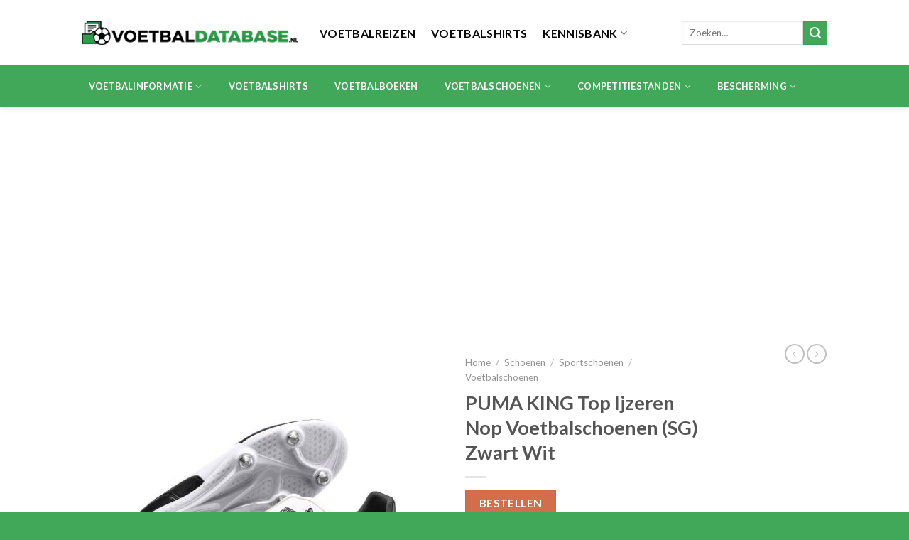

--- FILE ---
content_type: text/html; charset=UTF-8
request_url: https://voetbaldatabase.nl/product/puma-king-top-ijzeren-nop-voetbalschoenen-sg-zwart-wit-5/
body_size: 24808
content:
<!DOCTYPE html> <!--[if IE 9 ]><html lang="nl-NL" class="ie9 loading-site no-js"> <![endif]--> <!--[if IE 8 ]><html lang="nl-NL" class="ie8 loading-site no-js"> <![endif]--> <!--[if (gte IE 9)|!(IE)]><!--><html lang="nl-NL" class="loading-site no-js"> <!--<![endif]--><head><meta charset="UTF-8" /><link rel="profile" href="http://gmpg.org/xfn/11" /><link rel="pingback" href="https://voetbaldatabase.nl/xmlrpc.php" /> <script>(function(html){html.className = html.className.replace(/\bno-js\b/,'js')})(document.documentElement);</script> <meta name='robots' content='index, follow, max-image-preview:large, max-snippet:-1, max-video-preview:-1' /><meta name="viewport" content="width=device-width, initial-scale=1, maximum-scale=1" /><title>PUMA KING Top Ijzeren Nop Voetbalschoenen (SG) Zwart Wit - Voetbaldatabase.nl</title><link rel="canonical" href="https://voetbaldatabase.nl/product/puma-king-top-ijzeren-nop-voetbalschoenen-sg-zwart-wit-5/" /><meta property="og:locale" content="nl_NL" /><meta property="og:type" content="article" /><meta property="og:title" content="PUMA KING Top Ijzeren Nop Voetbalschoenen (SG) Zwart Wit - Voetbaldatabase.nl" /><meta property="og:description" content="Belangrijkste kenmerken: PUMA KING Premium K-leer Grote schoenlip voor een groter schietvlak Ronde noppen De koning is terug! Al vele jaren is de voetbalwereld zonder zijn koning geweest, maar de Puma King maakt zijn triomfantelijke terugkeer naar het veld met de PUMA KING Top SG Voetbalschoenen Zwart Wit. De nieuwe PUMA King is gemaakt voor [...]" /><meta property="og:url" content="https://voetbaldatabase.nl/product/puma-king-top-ijzeren-nop-voetbalschoenen-sg-zwart-wit-5/" /><meta property="og:site_name" content="Voetbaldatabase.nl" /><meta property="article:modified_time" content="2022-09-05T07:33:15+00:00" /><meta property="og:image" content="https://voetbaldatabase.nl/wp-content/uploads/2021/08/774_puma-king-top-sg-voetbalschoenen-zwart-wit.jpg" /><meta property="og:image:width" content="1000" /><meta property="og:image:height" content="1000" /><meta property="og:image:type" content="image/jpeg" /><meta name="twitter:card" content="summary_large_image" /><meta name="twitter:label1" content="Geschatte leestijd" /><meta name="twitter:data1" content="1 minuut" /> <script type="application/ld+json" class="yoast-schema-graph">{"@context":"https://schema.org","@graph":[{"@type":"WebPage","@id":"https://voetbaldatabase.nl/product/puma-king-top-ijzeren-nop-voetbalschoenen-sg-zwart-wit-5/","url":"https://voetbaldatabase.nl/product/puma-king-top-ijzeren-nop-voetbalschoenen-sg-zwart-wit-5/","name":"PUMA KING Top Ijzeren Nop Voetbalschoenen (SG) Zwart Wit - Voetbaldatabase.nl","isPartOf":{"@id":"https://voetbaldatabase.nl/#website"},"primaryImageOfPage":{"@id":"https://voetbaldatabase.nl/product/puma-king-top-ijzeren-nop-voetbalschoenen-sg-zwart-wit-5/#primaryimage"},"image":{"@id":"https://voetbaldatabase.nl/product/puma-king-top-ijzeren-nop-voetbalschoenen-sg-zwart-wit-5/#primaryimage"},"thumbnailUrl":"https://voetbaldatabase.nl/wp-content/uploads/2021/08/774_puma-king-top-sg-voetbalschoenen-zwart-wit.jpg","datePublished":"2021-08-05T08:38:12+00:00","dateModified":"2022-09-05T07:33:15+00:00","breadcrumb":{"@id":"https://voetbaldatabase.nl/product/puma-king-top-ijzeren-nop-voetbalschoenen-sg-zwart-wit-5/#breadcrumb"},"inLanguage":"nl-NL","potentialAction":[{"@type":"ReadAction","target":["https://voetbaldatabase.nl/product/puma-king-top-ijzeren-nop-voetbalschoenen-sg-zwart-wit-5/"]}]},{"@type":"ImageObject","inLanguage":"nl-NL","@id":"https://voetbaldatabase.nl/product/puma-king-top-ijzeren-nop-voetbalschoenen-sg-zwart-wit-5/#primaryimage","url":"https://voetbaldatabase.nl/wp-content/uploads/2021/08/774_puma-king-top-sg-voetbalschoenen-zwart-wit.jpg","contentUrl":"https://voetbaldatabase.nl/wp-content/uploads/2021/08/774_puma-king-top-sg-voetbalschoenen-zwart-wit.jpg","width":1000,"height":1000},{"@type":"BreadcrumbList","@id":"https://voetbaldatabase.nl/product/puma-king-top-ijzeren-nop-voetbalschoenen-sg-zwart-wit-5/#breadcrumb","itemListElement":[{"@type":"ListItem","position":1,"name":"Home","item":"https://voetbaldatabase.nl/"},{"@type":"ListItem","position":2,"name":"Winkel","item":"https://voetbaldatabase.nl/winkel/"},{"@type":"ListItem","position":3,"name":"PUMA KING Top Ijzeren Nop Voetbalschoenen (SG) Zwart Wit"}]},{"@type":"WebSite","@id":"https://voetbaldatabase.nl/#website","url":"https://voetbaldatabase.nl/","name":"Voetbaldatabase.nl","description":"Alle achtergronden over de toppers van nu en de talenten van de toekomst","potentialAction":[{"@type":"SearchAction","target":{"@type":"EntryPoint","urlTemplate":"https://voetbaldatabase.nl/?s={search_term_string}"},"query-input":"required name=search_term_string"}],"inLanguage":"nl-NL"}]}</script> <link rel='dns-prefetch' href='//fonts.googleapis.com' /><link rel="alternate" type="application/rss+xml" title="Voetbaldatabase.nl &raquo; feed" href="https://voetbaldatabase.nl/feed/" /><link rel="alternate" type="application/rss+xml" title="Voetbaldatabase.nl &raquo; reactiesfeed" href="https://voetbaldatabase.nl/comments/feed/" /><link rel="alternate" type="application/rss+xml" title="Voetbaldatabase.nl &raquo; PUMA KING Top Ijzeren Nop Voetbalschoenen (SG) Zwart Wit reactiesfeed" href="https://voetbaldatabase.nl/product/puma-king-top-ijzeren-nop-voetbalschoenen-sg-zwart-wit-5/feed/" />  <script src="//www.googletagmanager.com/gtag/js?id=G-8EMHF1EN8R"  data-cfasync="false" data-wpfc-render="false" type="text/javascript" async></script> <script data-cfasync="false" data-wpfc-render="false" type="text/javascript">var mi_version = '8.20.1';
				var mi_track_user = true;
				var mi_no_track_reason = '';
				
								var disableStrs = [
										'ga-disable-G-8EMHF1EN8R',
									];

				/* Function to detect opted out users */
				function __gtagTrackerIsOptedOut() {
					for (var index = 0; index < disableStrs.length; index++) {
						if (document.cookie.indexOf(disableStrs[index] + '=true') > -1) {
							return true;
						}
					}

					return false;
				}

				/* Disable tracking if the opt-out cookie exists. */
				if (__gtagTrackerIsOptedOut()) {
					for (var index = 0; index < disableStrs.length; index++) {
						window[disableStrs[index]] = true;
					}
				}

				/* Opt-out function */
				function __gtagTrackerOptout() {
					for (var index = 0; index < disableStrs.length; index++) {
						document.cookie = disableStrs[index] + '=true; expires=Thu, 31 Dec 2099 23:59:59 UTC; path=/';
						window[disableStrs[index]] = true;
					}
				}

				if ('undefined' === typeof gaOptout) {
					function gaOptout() {
						__gtagTrackerOptout();
					}
				}
								window.dataLayer = window.dataLayer || [];

				window.MonsterInsightsDualTracker = {
					helpers: {},
					trackers: {},
				};
				if (mi_track_user) {
					function __gtagDataLayer() {
						dataLayer.push(arguments);
					}

					function __gtagTracker(type, name, parameters) {
						if (!parameters) {
							parameters = {};
						}

						if (parameters.send_to) {
							__gtagDataLayer.apply(null, arguments);
							return;
						}

						if (type === 'event') {
														parameters.send_to = monsterinsights_frontend.v4_id;
							var hookName = name;
							if (typeof parameters['event_category'] !== 'undefined') {
								hookName = parameters['event_category'] + ':' + name;
							}

							if (typeof MonsterInsightsDualTracker.trackers[hookName] !== 'undefined') {
								MonsterInsightsDualTracker.trackers[hookName](parameters);
							} else {
								__gtagDataLayer('event', name, parameters);
							}
							
						} else {
							__gtagDataLayer.apply(null, arguments);
						}
					}

					__gtagTracker('js', new Date());
					__gtagTracker('set', {
						'developer_id.dZGIzZG': true,
											});
										__gtagTracker('config', 'G-8EMHF1EN8R', {"forceSSL":"true","link_attribution":"true"} );
															window.gtag = __gtagTracker;										(function () {
						/* https://developers.google.com/analytics/devguides/collection/analyticsjs/ */
						/* ga and __gaTracker compatibility shim. */
						var noopfn = function () {
							return null;
						};
						var newtracker = function () {
							return new Tracker();
						};
						var Tracker = function () {
							return null;
						};
						var p = Tracker.prototype;
						p.get = noopfn;
						p.set = noopfn;
						p.send = function () {
							var args = Array.prototype.slice.call(arguments);
							args.unshift('send');
							__gaTracker.apply(null, args);
						};
						var __gaTracker = function () {
							var len = arguments.length;
							if (len === 0) {
								return;
							}
							var f = arguments[len - 1];
							if (typeof f !== 'object' || f === null || typeof f.hitCallback !== 'function') {
								if ('send' === arguments[0]) {
									var hitConverted, hitObject = false, action;
									if ('event' === arguments[1]) {
										if ('undefined' !== typeof arguments[3]) {
											hitObject = {
												'eventAction': arguments[3],
												'eventCategory': arguments[2],
												'eventLabel': arguments[4],
												'value': arguments[5] ? arguments[5] : 1,
											}
										}
									}
									if ('pageview' === arguments[1]) {
										if ('undefined' !== typeof arguments[2]) {
											hitObject = {
												'eventAction': 'page_view',
												'page_path': arguments[2],
											}
										}
									}
									if (typeof arguments[2] === 'object') {
										hitObject = arguments[2];
									}
									if (typeof arguments[5] === 'object') {
										Object.assign(hitObject, arguments[5]);
									}
									if ('undefined' !== typeof arguments[1].hitType) {
										hitObject = arguments[1];
										if ('pageview' === hitObject.hitType) {
											hitObject.eventAction = 'page_view';
										}
									}
									if (hitObject) {
										action = 'timing' === arguments[1].hitType ? 'timing_complete' : hitObject.eventAction;
										hitConverted = mapArgs(hitObject);
										__gtagTracker('event', action, hitConverted);
									}
								}
								return;
							}

							function mapArgs(args) {
								var arg, hit = {};
								var gaMap = {
									'eventCategory': 'event_category',
									'eventAction': 'event_action',
									'eventLabel': 'event_label',
									'eventValue': 'event_value',
									'nonInteraction': 'non_interaction',
									'timingCategory': 'event_category',
									'timingVar': 'name',
									'timingValue': 'value',
									'timingLabel': 'event_label',
									'page': 'page_path',
									'location': 'page_location',
									'title': 'page_title',
								};
								for (arg in args) {
																		if (!(!args.hasOwnProperty(arg) || !gaMap.hasOwnProperty(arg))) {
										hit[gaMap[arg]] = args[arg];
									} else {
										hit[arg] = args[arg];
									}
								}
								return hit;
							}

							try {
								f.hitCallback();
							} catch (ex) {
							}
						};
						__gaTracker.create = newtracker;
						__gaTracker.getByName = newtracker;
						__gaTracker.getAll = function () {
							return [];
						};
						__gaTracker.remove = noopfn;
						__gaTracker.loaded = true;
						window['__gaTracker'] = __gaTracker;
					})();
									} else {
										console.log("");
					(function () {
						function __gtagTracker() {
							return null;
						}

						window['__gtagTracker'] = __gtagTracker;
						window['gtag'] = __gtagTracker;
					})();
									}</script>  <script type="text/javascript">window._wpemojiSettings = {"baseUrl":"https:\/\/s.w.org\/images\/core\/emoji\/15.0.3\/72x72\/","ext":".png","svgUrl":"https:\/\/s.w.org\/images\/core\/emoji\/15.0.3\/svg\/","svgExt":".svg","source":{"concatemoji":"https:\/\/voetbaldatabase.nl\/wp-includes\/js\/wp-emoji-release.min.js?ver=6.6.2"}};
/*! This file is auto-generated */
!function(i,n){var o,s,e;function c(e){try{var t={supportTests:e,timestamp:(new Date).valueOf()};sessionStorage.setItem(o,JSON.stringify(t))}catch(e){}}function p(e,t,n){e.clearRect(0,0,e.canvas.width,e.canvas.height),e.fillText(t,0,0);var t=new Uint32Array(e.getImageData(0,0,e.canvas.width,e.canvas.height).data),r=(e.clearRect(0,0,e.canvas.width,e.canvas.height),e.fillText(n,0,0),new Uint32Array(e.getImageData(0,0,e.canvas.width,e.canvas.height).data));return t.every(function(e,t){return e===r[t]})}function u(e,t,n){switch(t){case"flag":return n(e,"\ud83c\udff3\ufe0f\u200d\u26a7\ufe0f","\ud83c\udff3\ufe0f\u200b\u26a7\ufe0f")?!1:!n(e,"\ud83c\uddfa\ud83c\uddf3","\ud83c\uddfa\u200b\ud83c\uddf3")&&!n(e,"\ud83c\udff4\udb40\udc67\udb40\udc62\udb40\udc65\udb40\udc6e\udb40\udc67\udb40\udc7f","\ud83c\udff4\u200b\udb40\udc67\u200b\udb40\udc62\u200b\udb40\udc65\u200b\udb40\udc6e\u200b\udb40\udc67\u200b\udb40\udc7f");case"emoji":return!n(e,"\ud83d\udc26\u200d\u2b1b","\ud83d\udc26\u200b\u2b1b")}return!1}function f(e,t,n){var r="undefined"!=typeof WorkerGlobalScope&&self instanceof WorkerGlobalScope?new OffscreenCanvas(300,150):i.createElement("canvas"),a=r.getContext("2d",{willReadFrequently:!0}),o=(a.textBaseline="top",a.font="600 32px Arial",{});return e.forEach(function(e){o[e]=t(a,e,n)}),o}function t(e){var t=i.createElement("script");t.src=e,t.defer=!0,i.head.appendChild(t)}"undefined"!=typeof Promise&&(o="wpEmojiSettingsSupports",s=["flag","emoji"],n.supports={everything:!0,everythingExceptFlag:!0},e=new Promise(function(e){i.addEventListener("DOMContentLoaded",e,{once:!0})}),new Promise(function(t){var n=function(){try{var e=JSON.parse(sessionStorage.getItem(o));if("object"==typeof e&&"number"==typeof e.timestamp&&(new Date).valueOf()<e.timestamp+604800&&"object"==typeof e.supportTests)return e.supportTests}catch(e){}return null}();if(!n){if("undefined"!=typeof Worker&&"undefined"!=typeof OffscreenCanvas&&"undefined"!=typeof URL&&URL.createObjectURL&&"undefined"!=typeof Blob)try{var e="postMessage("+f.toString()+"("+[JSON.stringify(s),u.toString(),p.toString()].join(",")+"));",r=new Blob([e],{type:"text/javascript"}),a=new Worker(URL.createObjectURL(r),{name:"wpTestEmojiSupports"});return void(a.onmessage=function(e){c(n=e.data),a.terminate(),t(n)})}catch(e){}c(n=f(s,u,p))}t(n)}).then(function(e){for(var t in e)n.supports[t]=e[t],n.supports.everything=n.supports.everything&&n.supports[t],"flag"!==t&&(n.supports.everythingExceptFlag=n.supports.everythingExceptFlag&&n.supports[t]);n.supports.everythingExceptFlag=n.supports.everythingExceptFlag&&!n.supports.flag,n.DOMReady=!1,n.readyCallback=function(){n.DOMReady=!0}}).then(function(){return e}).then(function(){var e;n.supports.everything||(n.readyCallback(),(e=n.source||{}).concatemoji?t(e.concatemoji):e.wpemoji&&e.twemoji&&(t(e.twemoji),t(e.wpemoji)))}))}((window,document),window._wpemojiSettings);</script> <!--noptimize--><script id="voetb-ready">
			window.advanced_ads_ready=function(e,a){a=a||"complete";var d=function(e){return"interactive"===a?"loading"!==e:"complete"===e};d(document.readyState)?e():document.addEventListener("readystatechange",(function(a){d(a.target.readyState)&&e()}),{once:"interactive"===a})},window.advanced_ads_ready_queue=window.advanced_ads_ready_queue||[];		</script>
		<!--/noptimize--><style id='wp-emoji-styles-inline-css' type='text/css'>img.wp-smiley, img.emoji {
		display: inline !important;
		border: none !important;
		box-shadow: none !important;
		height: 1em !important;
		width: 1em !important;
		margin: 0 0.07em !important;
		vertical-align: -0.1em !important;
		background: none !important;
		padding: 0 !important;
	}</style><style id='wp-block-library-inline-css' type='text/css'>:root{--wp-admin-theme-color:#007cba;--wp-admin-theme-color--rgb:0,124,186;--wp-admin-theme-color-darker-10:#006ba1;--wp-admin-theme-color-darker-10--rgb:0,107,161;--wp-admin-theme-color-darker-20:#005a87;--wp-admin-theme-color-darker-20--rgb:0,90,135;--wp-admin-border-width-focus:2px;--wp-block-synced-color:#7a00df;--wp-block-synced-color--rgb:122,0,223;--wp-bound-block-color:var(--wp-block-synced-color)}@media (min-resolution:192dpi){:root{--wp-admin-border-width-focus:1.5px}}.wp-element-button{cursor:pointer}:root{--wp--preset--font-size--normal:16px;--wp--preset--font-size--huge:42px}:root .has-very-light-gray-background-color{background-color:#eee}:root .has-very-dark-gray-background-color{background-color:#313131}:root .has-very-light-gray-color{color:#eee}:root .has-very-dark-gray-color{color:#313131}:root .has-vivid-green-cyan-to-vivid-cyan-blue-gradient-background{background:linear-gradient(135deg,#00d084,#0693e3)}:root .has-purple-crush-gradient-background{background:linear-gradient(135deg,#34e2e4,#4721fb 50%,#ab1dfe)}:root .has-hazy-dawn-gradient-background{background:linear-gradient(135deg,#faaca8,#dad0ec)}:root .has-subdued-olive-gradient-background{background:linear-gradient(135deg,#fafae1,#67a671)}:root .has-atomic-cream-gradient-background{background:linear-gradient(135deg,#fdd79a,#004a59)}:root .has-nightshade-gradient-background{background:linear-gradient(135deg,#330968,#31cdcf)}:root .has-midnight-gradient-background{background:linear-gradient(135deg,#020381,#2874fc)}.has-regular-font-size{font-size:1em}.has-larger-font-size{font-size:2.625em}.has-normal-font-size{font-size:var(--wp--preset--font-size--normal)}.has-huge-font-size{font-size:var(--wp--preset--font-size--huge)}.has-text-align-center{text-align:center}.has-text-align-left{text-align:left}.has-text-align-right{text-align:right}#end-resizable-editor-section{display:none}.aligncenter{clear:both}.items-justified-left{justify-content:flex-start}.items-justified-center{justify-content:center}.items-justified-right{justify-content:flex-end}.items-justified-space-between{justify-content:space-between}.screen-reader-text{border:0;clip:rect(1px,1px,1px,1px);clip-path:inset(50%);height:1px;margin:-1px;overflow:hidden;padding:0;position:absolute;width:1px;word-wrap:normal!important}.screen-reader-text:focus{background-color:#ddd;clip:auto!important;clip-path:none;color:#444;display:block;font-size:1em;height:auto;left:5px;line-height:normal;padding:15px 23px 14px;text-decoration:none;top:5px;width:auto;z-index:100000}html :where(.has-border-color){border-style:solid}html :where([style*=border-top-color]){border-top-style:solid}html :where([style*=border-right-color]){border-right-style:solid}html :where([style*=border-bottom-color]){border-bottom-style:solid}html :where([style*=border-left-color]){border-left-style:solid}html :where([style*=border-width]){border-style:solid}html :where([style*=border-top-width]){border-top-style:solid}html :where([style*=border-right-width]){border-right-style:solid}html :where([style*=border-bottom-width]){border-bottom-style:solid}html :where([style*=border-left-width]){border-left-style:solid}html :where(img[class*=wp-image-]){height:auto;max-width:100%}:where(figure){margin:0 0 1em}html :where(.is-position-sticky){--wp-admin--admin-bar--position-offset:var(--wp-admin--admin-bar--height,0px)}@media screen and (max-width:600px){html :where(.is-position-sticky){--wp-admin--admin-bar--position-offset:0px}}</style><style id='classic-theme-styles-inline-css' type='text/css'>/*! This file is auto-generated */
.wp-block-button__link{color:#fff;background-color:#32373c;border-radius:9999px;box-shadow:none;text-decoration:none;padding:calc(.667em + 2px) calc(1.333em + 2px);font-size:1.125em}.wp-block-file__button{background:#32373c;color:#fff;text-decoration:none}</style><link rel='stylesheet' id='contact-form-7-css' href='https://voetbaldatabase.nl/wp-content/cache/autoptimize/css/autoptimize_single_0e4a098f3f6e3faede64db8b9da80ba2.css?ver=5.8.1' type='text/css' media='all' /><link rel='stylesheet' id='photoswipe-css' href='https://voetbaldatabase.nl/wp-content/plugins/woocommerce/assets/css/photoswipe/photoswipe.min.css?ver=8.2.1' type='text/css' media='all' /><link rel='stylesheet' id='photoswipe-default-skin-css' href='https://voetbaldatabase.nl/wp-content/plugins/woocommerce/assets/css/photoswipe/default-skin/default-skin.min.css?ver=8.2.1' type='text/css' media='all' /><style id='woocommerce-inline-inline-css' type='text/css'>.woocommerce form .form-row .required { visibility: visible; }</style><link rel='stylesheet' id='flatsome-main-css' href='https://voetbaldatabase.nl/wp-content/cache/autoptimize/css/autoptimize_single_b946f6b5a8a8634305e4ca58e1aab726.css?ver=3.14.2' type='text/css' media='all' /><style id='flatsome-main-inline-css' type='text/css'>@font-face {
				font-family: "fl-icons";
				font-display: block;
				src: url(https://voetbaldatabase.nl/wp-content/themes/flatsome/assets/css/icons/fl-icons.eot?v=3.14.2);
				src:
					url(https://voetbaldatabase.nl/wp-content/themes/flatsome/assets/css/icons/fl-icons.eot#iefix?v=3.14.2) format("embedded-opentype"),
					url(https://voetbaldatabase.nl/wp-content/themes/flatsome/assets/css/icons/fl-icons.woff2?v=3.14.2) format("woff2"),
					url(https://voetbaldatabase.nl/wp-content/themes/flatsome/assets/css/icons/fl-icons.ttf?v=3.14.2) format("truetype"),
					url(https://voetbaldatabase.nl/wp-content/themes/flatsome/assets/css/icons/fl-icons.woff?v=3.14.2) format("woff"),
					url(https://voetbaldatabase.nl/wp-content/themes/flatsome/assets/css/icons/fl-icons.svg?v=3.14.2#fl-icons) format("svg");
			}</style><link rel='stylesheet' id='flatsome-shop-css' href='https://voetbaldatabase.nl/wp-content/cache/autoptimize/css/autoptimize_single_6dbccbd41131d6a67405dcadc41597e0.css?ver=3.14.2' type='text/css' media='all' /><link rel='stylesheet' id='flatsome-style-css' href='https://voetbaldatabase.nl/wp-content/themes/flatsome/style.css?ver=3.14.2' type='text/css' media='all' /><link rel='stylesheet' id='flatsome-googlefonts-css' href='//fonts.googleapis.com/css?family=Lato%3Aregular%2C700%2C400%2C700%7CDancing+Script%3Aregular%2C400&#038;display=swap&#038;ver=3.9' type='text/css' media='all' /> <script type="text/javascript" src="https://voetbaldatabase.nl/wp-content/plugins/google-analytics-for-wordpress/assets/js/frontend-gtag.min.js?ver=8.20.1" id="monsterinsights-frontend-script-js"></script> <script data-cfasync="false" data-wpfc-render="false" type="text/javascript" id='monsterinsights-frontend-script-js-extra'>var monsterinsights_frontend = {"js_events_tracking":"true","download_extensions":"doc,pdf,ppt,zip,xls,docx,pptx,xlsx","inbound_paths":"[{\"path\":\"\\\/go\\\/\",\"label\":\"affiliate\"},{\"path\":\"\\\/recommend\\\/\",\"label\":\"affiliate\"}]","home_url":"https:\/\/voetbaldatabase.nl","hash_tracking":"false","v4_id":"G-8EMHF1EN8R"};</script> <script type="text/javascript" src="https://voetbaldatabase.nl/wp-includes/js/jquery/jquery.min.js?ver=3.7.1" id="jquery-core-js"></script> <script type="text/javascript" src="https://voetbaldatabase.nl/wp-includes/js/jquery/jquery-migrate.min.js?ver=3.4.1" id="jquery-migrate-js"></script> <link rel="https://api.w.org/" href="https://voetbaldatabase.nl/wp-json/" /><link rel="alternate" title="JSON" type="application/json" href="https://voetbaldatabase.nl/wp-json/wp/v2/product/45700" /><link rel="EditURI" type="application/rsd+xml" title="RSD" href="https://voetbaldatabase.nl/xmlrpc.php?rsd" /><meta name="generator" content="WordPress 6.6.2" /><meta name="generator" content="WooCommerce 8.2.1" /><link rel='shortlink' href='https://voetbaldatabase.nl/?p=45700' /><link rel="alternate" title="oEmbed (JSON)" type="application/json+oembed" href="https://voetbaldatabase.nl/wp-json/oembed/1.0/embed?url=https%3A%2F%2Fvoetbaldatabase.nl%2Fproduct%2Fpuma-king-top-ijzeren-nop-voetbalschoenen-sg-zwart-wit-5%2F" /><link rel="alternate" title="oEmbed (XML)" type="text/xml+oembed" href="https://voetbaldatabase.nl/wp-json/oembed/1.0/embed?url=https%3A%2F%2Fvoetbaldatabase.nl%2Fproduct%2Fpuma-king-top-ijzeren-nop-voetbalschoenen-sg-zwart-wit-5%2F&#038;format=xml" /><style>.bg{opacity: 0; transition: opacity 1s; -webkit-transition: opacity 1s;} .bg-loaded{opacity: 1;}</style><!--[if IE]><link rel="stylesheet" type="text/css" href="https://voetbaldatabase.nl/wp-content/themes/flatsome/assets/css/ie-fallback.css"><script src="//cdnjs.cloudflare.com/ajax/libs/html5shiv/3.6.1/html5shiv.js"></script><script>var head = document.getElementsByTagName('head')[0],style = document.createElement('style');style.type = 'text/css';style.styleSheet.cssText = ':before,:after{content:none !important';head.appendChild(style);setTimeout(function(){head.removeChild(style);}, 0);</script><script src="https://voetbaldatabase.nl/wp-content/themes/flatsome/assets/libs/ie-flexibility.js"></script><![endif]--> <noscript><style>.woocommerce-product-gallery{ opacity: 1 !important; }</style></noscript> <script  async src="https://pagead2.googlesyndication.com/pagead/js/adsbygoogle.js?client=ca-pub-0318586760545013" crossorigin="anonymous"></script><link rel="icon" href="https://voetbaldatabase.nl/wp-content/uploads/2021/02/cropped-Voetbaldatabase.nl_icoon-32x32.jpg" sizes="32x32" /><link rel="icon" href="https://voetbaldatabase.nl/wp-content/uploads/2021/02/cropped-Voetbaldatabase.nl_icoon-192x192.jpg" sizes="192x192" /><link rel="apple-touch-icon" href="https://voetbaldatabase.nl/wp-content/uploads/2021/02/cropped-Voetbaldatabase.nl_icoon-180x180.jpg" /><meta name="msapplication-TileImage" content="https://voetbaldatabase.nl/wp-content/uploads/2021/02/cropped-Voetbaldatabase.nl_icoon-270x270.jpg" /><style id="custom-css" type="text/css">:root {--primary-color: #40a858;}.header-main{height: 92px}#logo img{max-height: 92px}#logo{width:305px;}.header-bottom{min-height: 56px}.header-top{min-height: 30px}.transparent .header-main{height: 90px}.transparent #logo img{max-height: 90px}.has-transparent + .page-title:first-of-type,.has-transparent + #main > .page-title,.has-transparent + #main > div > .page-title,.has-transparent + #main .page-header-wrapper:first-of-type .page-title{padding-top: 140px;}.header.show-on-scroll,.stuck .header-main{height:70px!important}.stuck #logo img{max-height: 70px!important}.search-form{ width: 100%;}.header-bg-color, .header-wrapper {background-color: rgba(255,255,255,0.9)}.header-bottom {background-color: #40a858}.header-bottom-nav > li > a{line-height: 58px }@media (max-width: 549px) {.header-main{height: 70px}#logo img{max-height: 70px}}/* Color */.accordion-title.active, .has-icon-bg .icon .icon-inner,.logo a, .primary.is-underline, .primary.is-link, .badge-outline .badge-inner, .nav-outline > li.active> a,.nav-outline >li.active > a, .cart-icon strong,[data-color='primary'], .is-outline.primary{color: #40a858;}/* Color !important */[data-text-color="primary"]{color: #40a858!important;}/* Background Color */[data-text-bg="primary"]{background-color: #40a858;}/* Background */.scroll-to-bullets a,.featured-title, .label-new.menu-item > a:after, .nav-pagination > li > .current,.nav-pagination > li > span:hover,.nav-pagination > li > a:hover,.has-hover:hover .badge-outline .badge-inner,button[type="submit"], .button.wc-forward:not(.checkout):not(.checkout-button), .button.submit-button, .button.primary:not(.is-outline),.featured-table .title,.is-outline:hover, .has-icon:hover .icon-label,.nav-dropdown-bold .nav-column li > a:hover, .nav-dropdown.nav-dropdown-bold > li > a:hover, .nav-dropdown-bold.dark .nav-column li > a:hover, .nav-dropdown.nav-dropdown-bold.dark > li > a:hover, .is-outline:hover, .tagcloud a:hover,.grid-tools a, input[type='submit']:not(.is-form), .box-badge:hover .box-text, input.button.alt,.nav-box > li > a:hover,.nav-box > li.active > a,.nav-pills > li.active > a ,.current-dropdown .cart-icon strong, .cart-icon:hover strong, .nav-line-bottom > li > a:before, .nav-line-grow > li > a:before, .nav-line > li > a:before,.banner, .header-top, .slider-nav-circle .flickity-prev-next-button:hover svg, .slider-nav-circle .flickity-prev-next-button:hover .arrow, .primary.is-outline:hover, .button.primary:not(.is-outline), input[type='submit'].primary, input[type='submit'].primary, input[type='reset'].button, input[type='button'].primary, .badge-inner{background-color: #40a858;}/* Border */.nav-vertical.nav-tabs > li.active > a,.scroll-to-bullets a.active,.nav-pagination > li > .current,.nav-pagination > li > span:hover,.nav-pagination > li > a:hover,.has-hover:hover .badge-outline .badge-inner,.accordion-title.active,.featured-table,.is-outline:hover, .tagcloud a:hover,blockquote, .has-border, .cart-icon strong:after,.cart-icon strong,.blockUI:before, .processing:before,.loading-spin, .slider-nav-circle .flickity-prev-next-button:hover svg, .slider-nav-circle .flickity-prev-next-button:hover .arrow, .primary.is-outline:hover{border-color: #40a858}.nav-tabs > li.active > a{border-top-color: #40a858}.widget_shopping_cart_content .blockUI.blockOverlay:before { border-left-color: #40a858 }.woocommerce-checkout-review-order .blockUI.blockOverlay:before { border-left-color: #40a858 }/* Fill */.slider .flickity-prev-next-button:hover svg,.slider .flickity-prev-next-button:hover .arrow{fill: #40a858;}body{font-family:"Lato", sans-serif}body{font-weight: 400}.nav > li > a {font-family:"Lato", sans-serif;}.mobile-sidebar-levels-2 .nav > li > ul > li > a {font-family:"Lato", sans-serif;}.nav > li > a {font-weight: 700;}.mobile-sidebar-levels-2 .nav > li > ul > li > a {font-weight: 700;}h1,h2,h3,h4,h5,h6,.heading-font, .off-canvas-center .nav-sidebar.nav-vertical > li > a{font-family: "Lato", sans-serif;}h1,h2,h3,h4,h5,h6,.heading-font,.banner h1,.banner h2{font-weight: 700;}.alt-font{font-family: "Dancing Script", sans-serif;}.alt-font{font-weight: 400!important;}.header:not(.transparent) .header-nav-main.nav > li > a {color: #0a0a0a;}.header:not(.transparent) .header-bottom-nav.nav > li > a{color: #ffffff;}.header:not(.transparent) .header-bottom-nav.nav > li > a:hover,.header:not(.transparent) .header-bottom-nav.nav > li.active > a,.header:not(.transparent) .header-bottom-nav.nav > li.current > a,.header:not(.transparent) .header-bottom-nav.nav > li > a.active,.header:not(.transparent) .header-bottom-nav.nav > li > a.current{color: #0a0a0a;}.header-bottom-nav.nav-line-bottom > li > a:before,.header-bottom-nav.nav-line-grow > li > a:before,.header-bottom-nav.nav-line > li > a:before,.header-bottom-nav.nav-box > li > a:hover,.header-bottom-nav.nav-box > li.active > a,.header-bottom-nav.nav-pills > li > a:hover,.header-bottom-nav.nav-pills > li.active > a{color:#FFF!important;background-color: #0a0a0a;}.shop-page-title.featured-title .title-bg{ background-image: url(https://voetbaldatabase.nl/wp-content/uploads/2021/08/774_puma-king-top-sg-voetbalschoenen-zwart-wit.jpg)!important;}@media screen and (min-width: 550px){.products .box-vertical .box-image{min-width: 247px!important;width: 247px!important;}}.absolute-footer, html{background-color: #40a858}.label-new.menu-item > a:after{content:"Nieuw";}.label-hot.menu-item > a:after{content:"Hot";}.label-sale.menu-item > a:after{content:"Aanbieding";}.label-popular.menu-item > a:after{content:"Populair";}</style></head><body class="product-template-default single single-product postid-45700 theme-flatsome woocommerce woocommerce-page woocommerce-no-js header-shadow lightbox nav-dropdown-has-arrow nav-dropdown-has-shadow nav-dropdown-has-border aa-prefix-voetb-"> <a class="skip-link screen-reader-text" href="#main">Skip to content</a><div id="wrapper"><header id="header" class="header has-sticky sticky-jump"><div class="header-wrapper"><div id="masthead" class="header-main "><div class="header-inner flex-row container logo-left medium-logo-center" role="navigation"><div id="logo" class="flex-col logo"> <a href="https://voetbaldatabase.nl/" title="Voetbaldatabase.nl - Alle achtergronden over de toppers van nu en de talenten van de toekomst" rel="home"> <img width="305" height="92" src="https://voetbaldatabase.nl/wp-content/uploads/2021/02/Voetbaldatabase.nl_35270.png" class="header_logo header-logo" alt="Voetbaldatabase.nl"/><noscript><img  width="305" height="92" src="https://voetbaldatabase.nl/wp-content/uploads/2021/02/Voetbaldatabase.nl_35270.png" class="header-logo-dark" alt="Voetbaldatabase.nl"/></noscript><img  width="305" height="92" src='data:image/svg+xml,%3Csvg%20xmlns=%22http://www.w3.org/2000/svg%22%20viewBox=%220%200%20305%2092%22%3E%3C/svg%3E' data-src="https://voetbaldatabase.nl/wp-content/uploads/2021/02/Voetbaldatabase.nl_35270.png" class="lazyload header-logo-dark" alt="Voetbaldatabase.nl"/></a></div><div class="flex-col show-for-medium flex-left"><ul class="mobile-nav nav nav-left "><li class="nav-icon has-icon"> <a href="#" data-open="#main-menu" data-pos="left" data-bg="main-menu-overlay" data-color="" class="is-small" aria-label="Menu" aria-controls="main-menu" aria-expanded="false"> <i class="icon-menu" ></i> </a></li></ul></div><div class="flex-col hide-for-medium flex-left
 flex-grow"><ul class="header-nav header-nav-main nav nav-left  nav-line-bottom nav-size-large nav-spacing-large nav-uppercase" ><li id="menu-item-78608" class="menu-item menu-item-type-custom menu-item-object-custom menu-item-78608 menu-item-design-default"><a href="https://www.voetbalreizen.com/voetbal/?tt=695_12_405447_&#038;r=%2F" class="nav-top-link">Voetbalreizen</a></li><li id="menu-item-78609" class="menu-item menu-item-type-custom menu-item-object-custom menu-item-78609 menu-item-design-default"><a href="https://voetbaldatabase.nl/product-tag/uitgelicht/" class="nav-top-link">Voetbalshirts</a></li><li id="menu-item-78554" class="menu-item menu-item-type-post_type menu-item-object-page menu-item-has-children menu-item-78554 menu-item-design-default has-dropdown"><a href="https://voetbaldatabase.nl/kennisbank-voetbalwereld-sitemap/" class="nav-top-link">Kennisbank<i class="icon-angle-down" ></i></a><ul class="sub-menu nav-dropdown nav-dropdown-default"><li id="menu-item-56697" class="menu-item menu-item-type-taxonomy menu-item-object-category menu-item-56697"><a href="https://voetbaldatabase.nl/category/weetjes/blessures/">Blessures</a></li></ul></li></ul></div><div class="flex-col hide-for-medium flex-right"><ul class="header-nav header-nav-main nav nav-right  nav-line-bottom nav-size-large nav-spacing-large nav-uppercase"><li class="header-search-form search-form html relative has-icon"><div class="header-search-form-wrapper"><div class="searchform-wrapper ux-search-box relative is-normal"><form role="search" method="get" class="searchform" action="https://voetbaldatabase.nl/"><div class="flex-row relative"><div class="flex-col flex-grow"> <label class="screen-reader-text" for="woocommerce-product-search-field-0">Zoeken naar:</label> <input type="search" id="woocommerce-product-search-field-0" class="search-field mb-0" placeholder="Zoeken&hellip;" value="" name="s" /> <input type="hidden" name="post_type" value="product" /></div><div class="flex-col"> <button type="submit" value="Zoeken" class="ux-search-submit submit-button secondary button icon mb-0" aria-label="Submit"> <i class="icon-search" ></i> </button></div></div><div class="live-search-results text-left z-top"></div></form></div></div></li></ul></div><div class="flex-col show-for-medium flex-right"><ul class="mobile-nav nav nav-right "></ul></div></div><div class="container"><div class="top-divider full-width"></div></div></div><div id="wide-nav" class="header-bottom wide-nav nav-dark hide-for-medium"><div class="flex-row container"><div class="flex-col hide-for-medium flex-left"><ul class="nav header-nav header-bottom-nav nav-left  nav-box nav-spacing-medium nav-uppercase"><li id="menu-item-56639" class="menu-item menu-item-type-custom menu-item-object-custom menu-item-has-children menu-item-56639 menu-item-design-default has-dropdown"><a href="#" class="nav-top-link">Voetbalinformatie<i class="icon-angle-down" ></i></a><ul class="sub-menu nav-dropdown nav-dropdown-default"><li id="menu-item-56642" class="menu-item menu-item-type-taxonomy menu-item-object-category menu-item-56642"><a href="https://voetbaldatabase.nl/category/spelers/">Spelers</a></li><li id="menu-item-56644" class="menu-item menu-item-type-taxonomy menu-item-object-category menu-item-56644"><a href="https://voetbaldatabase.nl/category/trainers/">Trainers</a></li><li id="menu-item-56641" class="menu-item menu-item-type-taxonomy menu-item-object-category menu-item-56641"><a href="https://voetbaldatabase.nl/category/scheidsrechters/">Scheidsrechters</a></li><li id="menu-item-56643" class="menu-item menu-item-type-taxonomy menu-item-object-category menu-item-56643"><a href="https://voetbaldatabase.nl/category/stadions/">Stadions</a></li><li id="menu-item-56640" class="menu-item menu-item-type-taxonomy menu-item-object-category menu-item-56640"><a href="https://voetbaldatabase.nl/category/media/">Media</a></li><li id="menu-item-78595" class="menu-item menu-item-type-custom menu-item-object-custom menu-item-78595"><a href="https://voetbaldatabase.nl/category/vriendinnen/">Vriendinnen</a></li><li id="menu-item-56645" class="menu-item menu-item-type-taxonomy menu-item-object-category menu-item-56645"><a href="https://voetbaldatabase.nl/category/vrouwenvoetbal/">Vrouwenvoetbal</a></li><li id="menu-item-56646" class="menu-item menu-item-type-taxonomy menu-item-object-category menu-item-has-children menu-item-56646 nav-dropdown-col"><a href="https://voetbaldatabase.nl/category/weetjes/">Kennisbank</a><ul class="sub-menu nav-column nav-dropdown-default"><li id="menu-item-56156" class="menu-item menu-item-type-custom menu-item-object-custom menu-item-56156"><a href="https://voetbaldatabase.nl/product-categorie/cosmetica/">Blessurepreventie</a></li></ul></li></ul></li><li id="menu-item-78594" class="menu-item menu-item-type-custom menu-item-object-custom menu-item-78594 menu-item-design-default"><a href="https://voetbaldatabase.nl/product-categorie/voetbalshirts/" class="nav-top-link">Voetbalshirts</a></li><li id="menu-item-85712" class="menu-item menu-item-type-taxonomy menu-item-object-category menu-item-85712 menu-item-design-default"><a href="https://voetbaldatabase.nl/category/voetbalboeken/" class="nav-top-link">Voetbalboeken</a></li><li id="menu-item-36509" class="menu-item menu-item-type-custom menu-item-object-custom menu-item-36509 menu-item-design-full-width menu-item-has-block has-dropdown"><a href="https://voetbaldatabase.nl/product-categorie/schoenen/#" class="nav-top-link">Voetbalschoenen<i class="icon-angle-down" ></i></a><div class="sub-menu nav-dropdown"><section class="section" id="section_1036631859"><div class="bg section-bg fill bg-fill  bg-loaded" ></div><div class="section-content relative"><div class="row row-collapse"  id="row-1531807517"><div id="col-539509446" class="col small-12 large-12"  ><div class="col-inner"  ><div class="row row-large"  id="row-2107241630"><div id="col-1694676969" class="col medium-6 small-12 large-6"  ><div class="col-inner"  ><div class="row"  id="row-2131570146"><div id="col-1247169133" class="col medium-6 small-12 large-6"  ><div class="col-inner"  ><div class="ux-menu stack stack-col justify-start ux-menu--divider-solid"><div class="ux-menu-title flex"> Beste kwaliteit</div><div class="ux-menu-link flex menu-item"> <a class="ux-menu-link__link flex" href="https://voetbaldatabase.nl/product-categorie/schoenen/sportschoenen/voetbalschoenen/"  > <i class="ux-menu-link__icon text-center icon-angle-right" ></i> <span class="ux-menu-link__text"> Voetbalschoenen | Veld </span> </a></div><div class="ux-menu-link flex menu-item"> <a class="ux-menu-link__link flex" href="https://voetbaldatabase.nl/?s=zaalvoetbalschoenen&amp;post_type=product"  > <i class="ux-menu-link__icon text-center icon-angle-right" ></i> <span class="ux-menu-link__text"> Voetbalschoenen | Zaal </span> </a></div><div class="ux-menu-link flex menu-item"> <a class="ux-menu-link__link flex" href="https://voetbaldatabase.nl/product-categorie/sneakers/"  > <i class="ux-menu-link__icon text-center icon-angle-right" ></i> <span class="ux-menu-link__text"> Sneakers </span> </a></div><div class="ux-menu-link flex menu-item"> <a class="ux-menu-link__link flex" href="https://voetbaldatabase.nl/product-categorie/schoenen/schoen-accessoires/"  > <i class="ux-menu-link__icon text-center icon-angle-right" ></i> <span class="ux-menu-link__text"> Accessoires </span> </a></div><div class="ux-menu-link flex menu-item"> <a class="ux-menu-link__link flex" href="https://voetbaldatabase.nl/product-categorie/schoenen/sandalen/"  > <i class="ux-menu-link__icon text-center icon-angle-right" ></i> <span class="ux-menu-link__text"> Sandalen </span> </a></div><div class="ux-menu-link flex menu-item"> <a class="ux-menu-link__link flex" href="https://voetbaldatabase.nl/product-categorie/schoenen/sandalen/slippers/badslippers/"  > <i class="ux-menu-link__icon text-center icon-angle-right" ></i> <span class="ux-menu-link__text"> Badslippers </span> </a></div></div></div></div><div id="col-1986668744" class="col medium-6 small-12 large-6"  ><div class="col-inner"  ><div class="row  equalize-box large-columns-1 medium-columns- small-columns- row-collapse row-full-width has-shadow row-box-shadow-2 row-box-shadow-3-hover"><div class="col" ><div class="col-inner"><div class="badge-container absolute left top z-1"></div><div class="product-small box has-hover box-push box-text-bottom"><div class="box-image" ><div class="" > <a href="https://voetbaldatabase.nl/product/nike-court-legacy-sneakers-wit-2/" aria-label="Nike Court Legacy Sneakers Wit"> <img width="247" height="296" src="https://voetbaldatabase.nl/wp-content/uploads/2022/09/148120_nike-court-legacy-sneakers-wit-247x296.jpg" class="attachment-woocommerce_thumbnail size-woocommerce_thumbnail" alt="" decoding="async" fetchpriority="high" /> </a></div><div class="image-tools top right show-on-hover"></div><div class="image-tools grid-tools text-center hide-for-small bottom hover-slide-in show-on-hover"></div></div><div class="box-text text-center" ><div class="title-wrapper"><p class="name product-title woocommerce-loop-product__title"><a href="https://voetbaldatabase.nl/product/nike-court-legacy-sneakers-wit-2/" class="woocommerce-LoopProduct-link woocommerce-loop-product__link">Nike Court Legacy Sneakers Wit</a></p></div><div class="price-wrapper"> <span class="price"><span class="woocommerce-Price-amount amount"><bdi><span class="woocommerce-Price-currencySymbol">&euro;</span>69,99</bdi></span></span></div></div></div></div></div></div></div></div></div></div></div><div id="col-969695620" class="col medium-6 small-12 large-6"  ><div class="col-inner"  ><div class="row"  id="row-2049384969"><div id="col-1947250816" class="col medium-6 small-12 large-6"  ><div class="col-inner"  ><div class="row  equalize-box large-columns-1 medium-columns- small-columns- row-collapse row-full-width has-shadow row-box-shadow-2 row-box-shadow-3-hover"><div class="col" ><div class="col-inner"><div class="badge-container absolute left top z-1"></div><div class="product-small box has-hover box-push box-text-bottom"><div class="box-image" ><div class="" > <a href="https://voetbaldatabase.nl/product/adidas-x-speedportal-4-gras-kunstgras-voetbalschoenen-fxg-zwart-rood-groen-4/" aria-label="adidas X Speedportal.4 Gras / Kunstgras Voetbalschoenen (FxG) Zwart Rood Groen"> <noscript><img width="247" height="296" src="https://voetbaldatabase.nl/wp-content/uploads/2022/09/164225_adidas-x-speedportal.4-gras-kunstgras-voetbalschoenen-fxg-zwart-rood-groen-247x296.jpg" class="attachment-woocommerce_thumbnail size-woocommerce_thumbnail" alt="" decoding="async" /></noscript><img width="247" height="296" src='data:image/svg+xml,%3Csvg%20xmlns=%22http://www.w3.org/2000/svg%22%20viewBox=%220%200%20247%20296%22%3E%3C/svg%3E' data-src="https://voetbaldatabase.nl/wp-content/uploads/2022/09/164225_adidas-x-speedportal.4-gras-kunstgras-voetbalschoenen-fxg-zwart-rood-groen-247x296.jpg" class="lazyload attachment-woocommerce_thumbnail size-woocommerce_thumbnail" alt="" decoding="async" /> </a></div><div class="image-tools top right show-on-hover"></div><div class="image-tools grid-tools text-center hide-for-small bottom hover-slide-in show-on-hover"></div></div><div class="box-text text-center" ><div class="title-wrapper"><p class="name product-title woocommerce-loop-product__title"><a href="https://voetbaldatabase.nl/product/adidas-x-speedportal-4-gras-kunstgras-voetbalschoenen-fxg-zwart-rood-groen-4/" class="woocommerce-LoopProduct-link woocommerce-loop-product__link">adidas X Speedportal.4 Gras / Kunstgras Voetbalschoenen (FxG) Zwart Rood Groen</a></p></div><div class="price-wrapper"> <span class="price"><span class="woocommerce-Price-amount amount"><bdi><span class="woocommerce-Price-currencySymbol">&euro;</span>49,99</bdi></span></span></div></div></div></div></div></div></div></div><div id="col-2137313161" class="col medium-6 small-12 large-6"  ><div class="col-inner"  ><div class="row  equalize-box large-columns-1 medium-columns- small-columns- row-collapse row-full-width has-shadow row-box-shadow-2 row-box-shadow-3-hover"><div class="col" ><div class="col-inner"><div class="badge-container absolute left top z-1"></div><div class="product-small box has-hover box-push box-text-bottom"><div class="box-image" ><div class="" > <a href="https://voetbaldatabase.nl/product/nike-mercurial-vapor-14-academy-turf-voetbalschoenen-tf-kids-grijs-donkerblauw-6/" aria-label="Nike Mercurial Vapor 14 Academy Turf Voetbalschoenen (TF) Kids Grijs Donkerblauw"> <noscript><img width="247" height="296" src="https://voetbaldatabase.nl/wp-content/uploads/2022/09/143198_nike-mercurial-vapor-14-academy-turf-voetbalschoenen-tf-kids-grijs-donkerblauw-247x296.jpg" class="attachment-woocommerce_thumbnail size-woocommerce_thumbnail" alt="" decoding="async" /></noscript><img width="247" height="296" src='data:image/svg+xml,%3Csvg%20xmlns=%22http://www.w3.org/2000/svg%22%20viewBox=%220%200%20247%20296%22%3E%3C/svg%3E' data-src="https://voetbaldatabase.nl/wp-content/uploads/2022/09/143198_nike-mercurial-vapor-14-academy-turf-voetbalschoenen-tf-kids-grijs-donkerblauw-247x296.jpg" class="lazyload attachment-woocommerce_thumbnail size-woocommerce_thumbnail" alt="" decoding="async" /> </a></div><div class="image-tools top right show-on-hover"></div><div class="image-tools grid-tools text-center hide-for-small bottom hover-slide-in show-on-hover"></div></div><div class="box-text text-center" ><div class="title-wrapper"><p class="name product-title woocommerce-loop-product__title"><a href="https://voetbaldatabase.nl/product/nike-mercurial-vapor-14-academy-turf-voetbalschoenen-tf-kids-grijs-donkerblauw-6/" class="woocommerce-LoopProduct-link woocommerce-loop-product__link">Nike Mercurial Vapor 14 Academy Turf Voetbalschoenen (TF) Kids Grijs Donkerblauw</a></p></div><div class="price-wrapper"> <span class="price"><span class="woocommerce-Price-amount amount"><bdi><span class="woocommerce-Price-currencySymbol">&euro;</span>59,99</bdi></span></span></div></div></div></div></div></div></div></div></div></div></div></div></div><style>#col-539509446 > .col-inner {
  padding: 30px 0px 0px 0px;
}</style></div><style>#row-1531807517 > .col > .col-inner {
  background-color: rgb(245, 240, 234);
}</style></div></div><style>#section_1036631859 {
  padding-top: 0px;
  padding-bottom: 0px;
  background-color: rgb(245, 240, 234);
}</style></section></div></li><li id="menu-item-78561" class="menu-item menu-item-type-post_type menu-item-object-page menu-item-has-children menu-item-78561 menu-item-design-default has-dropdown"><a href="https://voetbaldatabase.nl/eredivisie-stand/" class="nav-top-link">Competitiestanden<i class="icon-angle-down" ></i></a><ul class="sub-menu nav-dropdown nav-dropdown-default"><li id="menu-item-78562" class="menu-item menu-item-type-post_type menu-item-object-page menu-item-78562"><a href="https://voetbaldatabase.nl/eredivisie-stand/">Eredivisie</a></li><li id="menu-item-78607" class="menu-item menu-item-type-post_type menu-item-object-page menu-item-78607"><a href="https://voetbaldatabase.nl/eerste-divisie-stand/">Eerste Divisie</a></li><li id="menu-item-78606" class="menu-item menu-item-type-post_type menu-item-object-page menu-item-78606"><a href="https://voetbaldatabase.nl/tweede-divisie-stand/">Tweede Divisie</a></li><li id="menu-item-78604" class="menu-item menu-item-type-post_type menu-item-object-page menu-item-78604"><a href="https://voetbaldatabase.nl/derde-divisie-zondag-stand/">Derde Divisie Zondag</a></li><li id="menu-item-78605" class="menu-item menu-item-type-post_type menu-item-object-page menu-item-78605"><a href="https://voetbaldatabase.nl/derde-divisie-zaterdag-stand/">Derde Divisie Zaterdag</a></li><li id="menu-item-78578" class="menu-item menu-item-type-post_type menu-item-object-page menu-item-78578"><a href="https://voetbaldatabase.nl/duitse-bundesliga-stand/">Duitse Bundesliga</a></li><li id="menu-item-78627" class="menu-item menu-item-type-post_type menu-item-object-page menu-item-78627"><a href="https://voetbaldatabase.nl/belgische-pro-league-stand/">Belgische Pro League</a></li><li id="menu-item-78575" class="menu-item menu-item-type-post_type menu-item-object-page menu-item-78575"><a href="https://voetbaldatabase.nl/stand-engelse-premier-league/">Engelse Premier League</a></li><li id="menu-item-78573" class="menu-item menu-item-type-post_type menu-item-object-page menu-item-78573"><a href="https://voetbaldatabase.nl/franse-ligue-1/">Franse Ligue 1</a></li><li id="menu-item-78574" class="menu-item menu-item-type-post_type menu-item-object-page menu-item-78574"><a href="https://voetbaldatabase.nl/italiaanse-serie-a-stand/">Italiaanse Serie A</a></li><li id="menu-item-78628" class="menu-item menu-item-type-post_type menu-item-object-page menu-item-78628"><a href="https://voetbaldatabase.nl/portugese-primeira-liga/">Portugese Primeira Liga</a></li><li id="menu-item-78626" class="menu-item menu-item-type-post_type menu-item-object-page menu-item-78626"><a href="https://voetbaldatabase.nl/schotse-premiership-stand/">Schotse Premiership</a></li><li id="menu-item-78572" class="menu-item menu-item-type-post_type menu-item-object-page menu-item-78572"><a href="https://voetbaldatabase.nl/spaanse-la-liga-stand/">Spaanse La Liga</a></li><li id="menu-item-78629" class="menu-item menu-item-type-post_type menu-item-object-page menu-item-78629"><a href="https://voetbaldatabase.nl/turkse-super-lig-stand/">Turkse Süper Lig</a></li></ul></li><li id="menu-item-56158" class="menu-item menu-item-type-custom menu-item-object-custom menu-item-56158 menu-item-design-full-width menu-item-has-block has-dropdown"><a href="https://voetbaldatabase.nl/product-categorie/sport/blessurepreventie/" class="nav-top-link">Bescherming<i class="icon-angle-down" ></i></a><div class="sub-menu nav-dropdown"><section class="section" id="section_598632817"><div class="bg section-bg fill bg-fill  bg-loaded" ></div><div class="section-content relative"><div class="row row-collapse"  id="row-2139239251"><div id="col-1096573655" class="col small-12 large-12"  ><div class="col-inner"  ><div class="row row-large"  id="row-459336364"><div id="col-1218477890" class="col medium-6 small-12 large-6"  ><div class="col-inner"  ><div class="row"  id="row-1184885659"><div id="col-339982936" class="col medium-6 small-12 large-6"  ><div class="col-inner"  ><div class="ux-menu stack stack-col justify-start ux-menu--divider-solid"><div class="ux-menu-title flex"> Beste kwaliteit</div><div class="ux-menu-link flex menu-item"> <a class="ux-menu-link__link flex" href="https://voetbaldatabase.nl/product-categorie/sport/blessurepreventie/enkelbeschermers/"  > <i class="ux-menu-link__icon text-center icon-angle-right" ></i> <span class="ux-menu-link__text"> Enkelbeschermers </span> </a></div><div class="ux-menu-link flex menu-item"> <a class="ux-menu-link__link flex" href="https://voetbaldatabase.nl/product-categorie/sport/blessurepreventie/kniebeschermers/"  > <i class="ux-menu-link__icon text-center icon-angle-right" ></i> <span class="ux-menu-link__text"> Kniebeschermers </span> </a></div><div class="ux-menu-link flex menu-item"> <a class="ux-menu-link__link flex" href="https://voetbaldatabase.nl/product-categorie/sport/blessurepreventie/scheenbeschermers/"  > <i class="ux-menu-link__icon text-center icon-angle-right" ></i> <span class="ux-menu-link__text"> Scheenbeschermers </span> </a></div><div class="ux-menu-link flex menu-item"> <a class="ux-menu-link__link flex" href="https://voetbaldatabase.nl/product-categorie/sport/voetbal/elleboogbescherming/"  > <i class="ux-menu-link__icon text-center icon-angle-right" ></i> <span class="ux-menu-link__text"> Elleboogbeschermers </span> </a></div></div></div></div><div id="col-1697116871" class="col medium-6 small-12 large-6"  ><div class="col-inner"  ><div class="row  equalize-box large-columns-1 medium-columns- small-columns- row-collapse row-full-width has-shadow row-box-shadow-2 row-box-shadow-3-hover"><div class="col" ><div class="col-inner"><div class="badge-container absolute left top z-1"></div><div class="product-small box has-hover box-push box-text-bottom"><div class="box-image" ><div class="" > <a href="https://voetbaldatabase.nl/product/nike-pro-open-patella-knieband-3-0-zwart-wit-2/" aria-label="Nike Pro Open Patella Knieband 3.0 Zwart Wit"> <noscript><img width="247" height="296" src="https://voetbaldatabase.nl/wp-content/uploads/woocommerce-placeholder-247x296.png" class="woocommerce-placeholder wp-post-image" alt="Plaatshouder" decoding="async" /></noscript><img width="247" height="296" src='data:image/svg+xml,%3Csvg%20xmlns=%22http://www.w3.org/2000/svg%22%20viewBox=%220%200%20247%20296%22%3E%3C/svg%3E' data-src="https://voetbaldatabase.nl/wp-content/uploads/woocommerce-placeholder-247x296.png" class="lazyload woocommerce-placeholder wp-post-image" alt="Plaatshouder" decoding="async" /> </a></div><div class="image-tools top right show-on-hover"></div><div class="image-tools grid-tools text-center hide-for-small bottom hover-slide-in show-on-hover"></div></div><div class="box-text text-center" ><div class="title-wrapper"><p class="name product-title woocommerce-loop-product__title"><a href="https://voetbaldatabase.nl/product/nike-pro-open-patella-knieband-3-0-zwart-wit-2/" class="woocommerce-LoopProduct-link woocommerce-loop-product__link">Nike Pro Open Patella Knieband 3.0 Zwart Wit</a></p></div><div class="price-wrapper"></div></div></div></div></div></div></div></div></div></div></div><div id="col-1474589910" class="col medium-6 small-12 large-6"  ><div class="col-inner"  ><div class="row"  id="row-1618538903"><div id="col-2123578888" class="col medium-6 small-12 large-6"  ><div class="col-inner"  ><div id="product-grid-1281278166" class="row  equalize-box large-columns-1 medium-columns- small-columns- row-collapse row-full-width has-shadow row-box-shadow-2 row-box-shadow-3-hover row-masonry" data-packery-options='{"itemSelector": ".col", "gutter": 0, "presentageWidth" : true}'><div class="col" ><div class="col-inner"><div class="badge-container absolute left top z-1"></div><div class="product-small box has-hover box-push box-text-bottom"><div class="box-image" ><div class="" > <a href="https://voetbaldatabase.nl/product/uhlsport-tibia-plate-pro-scheenbeschermers-zwart-feloranje-3/" aria-label="Uhlsport Tibia Plate Pro Scheenbeschermers Zwart Feloranje"> <noscript><img width="247" height="296" src="https://voetbaldatabase.nl/wp-content/uploads/2022/09/163057_uhlsport-tibia-plate-pro-scheenbeschermers-zwart-feloranje-247x296.jpg" class="attachment-woocommerce_thumbnail size-woocommerce_thumbnail" alt="" decoding="async" /></noscript><img width="247" height="296" src='data:image/svg+xml,%3Csvg%20xmlns=%22http://www.w3.org/2000/svg%22%20viewBox=%220%200%20247%20296%22%3E%3C/svg%3E' data-src="https://voetbaldatabase.nl/wp-content/uploads/2022/09/163057_uhlsport-tibia-plate-pro-scheenbeschermers-zwart-feloranje-247x296.jpg" class="lazyload attachment-woocommerce_thumbnail size-woocommerce_thumbnail" alt="" decoding="async" /> </a></div><div class="image-tools top right show-on-hover"></div><div class="image-tools grid-tools text-center hide-for-small bottom hover-slide-in show-on-hover"></div></div><div class="box-text text-center" ><div class="title-wrapper"><p class="name product-title woocommerce-loop-product__title"><a href="https://voetbaldatabase.nl/product/uhlsport-tibia-plate-pro-scheenbeschermers-zwart-feloranje-3/" class="woocommerce-LoopProduct-link woocommerce-loop-product__link">Uhlsport Tibia Plate Pro Scheenbeschermers Zwart Feloranje</a></p></div><div class="price-wrapper"> <span class="price"><span class="woocommerce-Price-amount amount"><bdi><span class="woocommerce-Price-currencySymbol">&euro;</span>24,99</bdi></span></span></div></div></div></div></div></div></div></div><div id="col-2102167168" class="col medium-6 small-12 large-6"  ><div class="col-inner"  ><div id="product-grid-1946294770" class="row  equalize-box large-columns-1 medium-columns- small-columns- row-collapse row-full-width has-shadow row-box-shadow-2 row-box-shadow-3-hover row-masonry" data-packery-options='{"itemSelector": ".col", "gutter": 0, "presentageWidth" : true}'><div class="col" ><div class="col-inner"><div class="badge-container absolute left top z-1"></div><div class="product-small box has-hover box-push box-text-bottom"><div class="box-image" ><div class="" > <a href="https://voetbaldatabase.nl/product/nike-open-patella-knee-sleeve-2-0-2/" aria-label="Nike Open Patella Knee Sleeve 2.0"> <noscript><img width="247" height="296" src="https://voetbaldatabase.nl/wp-content/uploads/woocommerce-placeholder-247x296.png" class="woocommerce-placeholder wp-post-image" alt="Plaatshouder" decoding="async" /></noscript><img width="247" height="296" src='data:image/svg+xml,%3Csvg%20xmlns=%22http://www.w3.org/2000/svg%22%20viewBox=%220%200%20247%20296%22%3E%3C/svg%3E' data-src="https://voetbaldatabase.nl/wp-content/uploads/woocommerce-placeholder-247x296.png" class="lazyload woocommerce-placeholder wp-post-image" alt="Plaatshouder" decoding="async" /> </a></div><div class="image-tools top right show-on-hover"></div><div class="image-tools grid-tools text-center hide-for-small bottom hover-slide-in show-on-hover"></div></div><div class="box-text text-center" ><div class="title-wrapper"><p class="name product-title woocommerce-loop-product__title"><a href="https://voetbaldatabase.nl/product/nike-open-patella-knee-sleeve-2-0-2/" class="woocommerce-LoopProduct-link woocommerce-loop-product__link">Nike Open Patella Knee Sleeve 2.0</a></p></div><div class="price-wrapper"></div></div></div></div></div></div></div></div></div></div></div></div></div><style>#col-1096573655 > .col-inner {
  padding: 30px 0px 0px 0px;
}</style></div><style>#row-2139239251 > .col > .col-inner {
  background-color: rgb(245, 240, 234);
}</style></div></div><style>#section_598632817 {
  padding-top: 0px;
  padding-bottom: 0px;
  background-color: rgb(245, 240, 234);
}</style></section></div></li></ul></div><div class="flex-col hide-for-medium flex-right flex-grow"><ul class="nav header-nav header-bottom-nav nav-right  nav-box nav-spacing-medium nav-uppercase"></ul></div></div></div><div class="header-bg-container fill"><div class="header-bg-image fill"></div><div class="header-bg-color fill"></div></div></div></header><main id="main" class=""><div class="shop-container"><div class="container"><div class="woocommerce-notices-wrapper"></div></div><div id="product-45700" class="product type-product post-45700 status-publish first instock product_cat-schoenen product_cat-sportschoenen product_cat-voetbalschoenen has-post-thumbnail product-type-external"><div class="product-container"><div class="product-main"><div class="row content-row mb-0"><div class="product-gallery col large-6"><div class="product-images relative mb-half has-hover woocommerce-product-gallery woocommerce-product-gallery--with-images woocommerce-product-gallery--columns-4 images" data-columns="4"><div class="badge-container is-larger absolute left top z-1"></div><div class="image-tools absolute top show-on-hover right z-3"></div><figure class="woocommerce-product-gallery__wrapper product-gallery-slider slider slider-nav-small mb-half"
 data-flickity-options='{
 "cellAlign": "center",
 "wrapAround": true,
 "autoPlay": false,
 "prevNextButtons":true,
 "adaptiveHeight": true,
 "imagesLoaded": true,
 "lazyLoad": 1,
 "dragThreshold" : 15,
 "pageDots": false,
 "rightToLeft": false       }'><div data-thumb="https://voetbaldatabase.nl/wp-content/uploads/2021/08/774_puma-king-top-sg-voetbalschoenen-zwart-wit-100x100.jpg" class="woocommerce-product-gallery__image slide first"><a href="https://voetbaldatabase.nl/wp-content/uploads/2021/08/774_puma-king-top-sg-voetbalschoenen-zwart-wit.jpg"><img width="510" height="510" src="https://voetbaldatabase.nl/wp-content/uploads/2021/08/774_puma-king-top-sg-voetbalschoenen-zwart-wit-510x510.jpg" class="wp-post-image skip-lazy" alt="" title="774_puma-king-top-sg-voetbalschoenen-zwart-wit" data-caption="" data-src="https://voetbaldatabase.nl/wp-content/uploads/2021/08/774_puma-king-top-sg-voetbalschoenen-zwart-wit.jpg" data-large_image="https://voetbaldatabase.nl/wp-content/uploads/2021/08/774_puma-king-top-sg-voetbalschoenen-zwart-wit.jpg" data-large_image_width="1000" data-large_image_height="1000" decoding="async" srcset="https://voetbaldatabase.nl/wp-content/uploads/2021/08/774_puma-king-top-sg-voetbalschoenen-zwart-wit-510x510.jpg 510w, https://voetbaldatabase.nl/wp-content/uploads/2021/08/774_puma-king-top-sg-voetbalschoenen-zwart-wit-300x300.jpg 300w, https://voetbaldatabase.nl/wp-content/uploads/2021/08/774_puma-king-top-sg-voetbalschoenen-zwart-wit-150x150.jpg 150w, https://voetbaldatabase.nl/wp-content/uploads/2021/08/774_puma-king-top-sg-voetbalschoenen-zwart-wit-768x768.jpg 768w, https://voetbaldatabase.nl/wp-content/uploads/2021/08/774_puma-king-top-sg-voetbalschoenen-zwart-wit-100x100.jpg 100w, https://voetbaldatabase.nl/wp-content/uploads/2021/08/774_puma-king-top-sg-voetbalschoenen-zwart-wit.jpg 1000w" sizes="(max-width: 510px) 100vw, 510px" /></a></div></figure><div class="image-tools absolute bottom left z-3"> <a href="#product-zoom" class="zoom-button button is-outline circle icon tooltip hide-for-small" title="Zoom"> <i class="icon-expand" ></i> </a></div></div></div><div class="product-info summary col-fit col entry-summary product-summary"><nav class="woocommerce-breadcrumb breadcrumbs "><a href="https://voetbaldatabase.nl">Home</a> <span class="divider">&#47;</span> <a href="https://voetbaldatabase.nl/product-categorie/schoenen/">Schoenen</a> <span class="divider">&#47;</span> <a href="https://voetbaldatabase.nl/product-categorie/schoenen/sportschoenen/">Sportschoenen</a> <span class="divider">&#47;</span> <a href="https://voetbaldatabase.nl/product-categorie/schoenen/sportschoenen/voetbalschoenen/">Voetbalschoenen</a></nav><h1 class="product-title product_title entry-title"> PUMA KING Top Ijzeren Nop Voetbalschoenen (SG) Zwart Wit</h1><div class="is-divider small"></div><ul class="next-prev-thumbs is-small show-for-medium"><li class="prod-dropdown has-dropdown"> <a href="https://voetbaldatabase.nl/product/puma-king-top-tt-voetbalschoenen-zwart-wit-8/"  rel="next" class="button icon is-outline circle"> <i class="icon-angle-left" ></i> </a><div class="nav-dropdown"> <a title="PUMA KING Top TT Voetbalschoenen Zwart Wit" href="https://voetbaldatabase.nl/product/puma-king-top-tt-voetbalschoenen-zwart-wit-8/"> <noscript><img width="100" height="100" src="https://voetbaldatabase.nl/wp-content/uploads/2021/08/779_puma-king-top-tt-voetbalschoenen-zwart-wit_1-100x100.jpg" class="attachment-woocommerce_gallery_thumbnail size-woocommerce_gallery_thumbnail wp-post-image" alt="" decoding="async" srcset="https://voetbaldatabase.nl/wp-content/uploads/2021/08/779_puma-king-top-tt-voetbalschoenen-zwart-wit_1-100x100.jpg 100w, https://voetbaldatabase.nl/wp-content/uploads/2021/08/779_puma-king-top-tt-voetbalschoenen-zwart-wit_1-300x300.jpg 300w, https://voetbaldatabase.nl/wp-content/uploads/2021/08/779_puma-king-top-tt-voetbalschoenen-zwart-wit_1-150x150.jpg 150w, https://voetbaldatabase.nl/wp-content/uploads/2021/08/779_puma-king-top-tt-voetbalschoenen-zwart-wit_1-768x768.jpg 768w, https://voetbaldatabase.nl/wp-content/uploads/2021/08/779_puma-king-top-tt-voetbalschoenen-zwart-wit_1-510x510.jpg 510w, https://voetbaldatabase.nl/wp-content/uploads/2021/08/779_puma-king-top-tt-voetbalschoenen-zwart-wit_1.jpg 1000w" sizes="(max-width: 100px) 100vw, 100px" /></noscript><img width="100" height="100" src='data:image/svg+xml,%3Csvg%20xmlns=%22http://www.w3.org/2000/svg%22%20viewBox=%220%200%20100%20100%22%3E%3C/svg%3E' data-src="https://voetbaldatabase.nl/wp-content/uploads/2021/08/779_puma-king-top-tt-voetbalschoenen-zwart-wit_1-100x100.jpg" class="lazyload attachment-woocommerce_gallery_thumbnail size-woocommerce_gallery_thumbnail wp-post-image" alt="" decoding="async" data-srcset="https://voetbaldatabase.nl/wp-content/uploads/2021/08/779_puma-king-top-tt-voetbalschoenen-zwart-wit_1-100x100.jpg 100w, https://voetbaldatabase.nl/wp-content/uploads/2021/08/779_puma-king-top-tt-voetbalschoenen-zwart-wit_1-300x300.jpg 300w, https://voetbaldatabase.nl/wp-content/uploads/2021/08/779_puma-king-top-tt-voetbalschoenen-zwart-wit_1-150x150.jpg 150w, https://voetbaldatabase.nl/wp-content/uploads/2021/08/779_puma-king-top-tt-voetbalschoenen-zwart-wit_1-768x768.jpg 768w, https://voetbaldatabase.nl/wp-content/uploads/2021/08/779_puma-king-top-tt-voetbalschoenen-zwart-wit_1-510x510.jpg 510w, https://voetbaldatabase.nl/wp-content/uploads/2021/08/779_puma-king-top-tt-voetbalschoenen-zwart-wit_1.jpg 1000w" data-sizes="(max-width: 100px) 100vw, 100px" /></a></div></li><li class="prod-dropdown has-dropdown"> <a href="https://voetbaldatabase.nl/product/puma-king-top-gras-voetbalschoenen-fg-zwart-wit-6/" rel="next" class="button icon is-outline circle"> <i class="icon-angle-right" ></i> </a><div class="nav-dropdown"> <a title="PUMA KING Top Gras Voetbalschoenen (FG) Zwart Wit" href="https://voetbaldatabase.nl/product/puma-king-top-gras-voetbalschoenen-fg-zwart-wit-6/"> <noscript><img width="100" height="100" src="https://voetbaldatabase.nl/wp-content/uploads/2021/08/588_puma-king-top-gras-voetbalschoenen-fg-zwart-wit-100x100.jpg" class="attachment-woocommerce_gallery_thumbnail size-woocommerce_gallery_thumbnail wp-post-image" alt="" decoding="async" srcset="https://voetbaldatabase.nl/wp-content/uploads/2021/08/588_puma-king-top-gras-voetbalschoenen-fg-zwart-wit-100x100.jpg 100w, https://voetbaldatabase.nl/wp-content/uploads/2021/08/588_puma-king-top-gras-voetbalschoenen-fg-zwart-wit-300x300.jpg 300w, https://voetbaldatabase.nl/wp-content/uploads/2021/08/588_puma-king-top-gras-voetbalschoenen-fg-zwart-wit-150x150.jpg 150w, https://voetbaldatabase.nl/wp-content/uploads/2021/08/588_puma-king-top-gras-voetbalschoenen-fg-zwart-wit-768x768.jpg 768w, https://voetbaldatabase.nl/wp-content/uploads/2021/08/588_puma-king-top-gras-voetbalschoenen-fg-zwart-wit-510x510.jpg 510w, https://voetbaldatabase.nl/wp-content/uploads/2021/08/588_puma-king-top-gras-voetbalschoenen-fg-zwart-wit.jpg 1000w" sizes="(max-width: 100px) 100vw, 100px" /></noscript><img width="100" height="100" src='data:image/svg+xml,%3Csvg%20xmlns=%22http://www.w3.org/2000/svg%22%20viewBox=%220%200%20100%20100%22%3E%3C/svg%3E' data-src="https://voetbaldatabase.nl/wp-content/uploads/2021/08/588_puma-king-top-gras-voetbalschoenen-fg-zwart-wit-100x100.jpg" class="lazyload attachment-woocommerce_gallery_thumbnail size-woocommerce_gallery_thumbnail wp-post-image" alt="" decoding="async" data-srcset="https://voetbaldatabase.nl/wp-content/uploads/2021/08/588_puma-king-top-gras-voetbalschoenen-fg-zwart-wit-100x100.jpg 100w, https://voetbaldatabase.nl/wp-content/uploads/2021/08/588_puma-king-top-gras-voetbalschoenen-fg-zwart-wit-300x300.jpg 300w, https://voetbaldatabase.nl/wp-content/uploads/2021/08/588_puma-king-top-gras-voetbalschoenen-fg-zwart-wit-150x150.jpg 150w, https://voetbaldatabase.nl/wp-content/uploads/2021/08/588_puma-king-top-gras-voetbalschoenen-fg-zwart-wit-768x768.jpg 768w, https://voetbaldatabase.nl/wp-content/uploads/2021/08/588_puma-king-top-gras-voetbalschoenen-fg-zwart-wit-510x510.jpg 510w, https://voetbaldatabase.nl/wp-content/uploads/2021/08/588_puma-king-top-gras-voetbalschoenen-fg-zwart-wit.jpg 1000w" data-sizes="(max-width: 100px) 100vw, 100px" /></a></div></li></ul><div class="price-wrapper"><p class="price product-page-price "></p></div><p class="cart"> <a href="https://voetbaldatabase.nl/18285" rel="nofollow noopener noreferrer" class="single_add_to_cart_button button alt" target="_blank">Bestellen</a></p><div class="product_meta"> <span class="sku_wrapper">Artikelnummer: <span class="sku">433933</span></span> <span class="posted_in">Categorieën: <a href="https://voetbaldatabase.nl/product-categorie/schoenen/" rel="tag">Schoenen</a>, <a href="https://voetbaldatabase.nl/product-categorie/schoenen/sportschoenen/" rel="tag">Sportschoenen</a>, <a href="https://voetbaldatabase.nl/product-categorie/schoenen/sportschoenen/voetbalschoenen/" rel="tag">Voetbalschoenen</a></span></div><div class="social-icons share-icons share-row relative" ><a href="whatsapp://send?text=PUMA%20KING%20Top%20Ijzeren%20Nop%20Voetbalschoenen%20%28SG%29%20Zwart%20Wit - https://voetbaldatabase.nl/product/puma-king-top-ijzeren-nop-voetbalschoenen-sg-zwart-wit-5/" data-action="share/whatsapp/share" class="icon button circle is-outline tooltip whatsapp show-for-medium" title="Share on WhatsApp" aria-label="Share on WhatsApp"><i class="icon-whatsapp"></i></a><a href="https://www.facebook.com/sharer.php?u=https://voetbaldatabase.nl/product/puma-king-top-ijzeren-nop-voetbalschoenen-sg-zwart-wit-5/" data-label="Facebook" onclick="window.open(this.href,this.title,'width=500,height=500,top=300px,left=300px');  return false;" rel="noopener noreferrer nofollow" target="_blank" class="icon button circle is-outline tooltip facebook" title="Deel op Facebook" aria-label="Deel op Facebook"><i class="icon-facebook" ></i></a><a href="https://twitter.com/share?url=https://voetbaldatabase.nl/product/puma-king-top-ijzeren-nop-voetbalschoenen-sg-zwart-wit-5/" onclick="window.open(this.href,this.title,'width=500,height=500,top=300px,left=300px');  return false;" rel="noopener noreferrer nofollow" target="_blank" class="icon button circle is-outline tooltip twitter" title="Deel op Twitter" aria-label="Deel op Twitter"><i class="icon-twitter" ></i></a><a href="mailto:enteryour@addresshere.com?subject=PUMA%20KING%20Top%20Ijzeren%20Nop%20Voetbalschoenen%20%28SG%29%20Zwart%20Wit&amp;body=Check%20this%20out:%20https://voetbaldatabase.nl/product/puma-king-top-ijzeren-nop-voetbalschoenen-sg-zwart-wit-5/" rel="nofollow" class="icon button circle is-outline tooltip email" title="Stuur door naar een vriend" aria-label="Stuur door naar een vriend"><i class="icon-envelop" ></i></a><a href="https://pinterest.com/pin/create/button/?url=https://voetbaldatabase.nl/product/puma-king-top-ijzeren-nop-voetbalschoenen-sg-zwart-wit-5/&amp;media=https://voetbaldatabase.nl/wp-content/uploads/2021/08/774_puma-king-top-sg-voetbalschoenen-zwart-wit.jpg&amp;description=PUMA%20KING%20Top%20Ijzeren%20Nop%20Voetbalschoenen%20%28SG%29%20Zwart%20Wit" onclick="window.open(this.href,this.title,'width=500,height=500,top=300px,left=300px');  return false;" rel="noopener noreferrer nofollow" target="_blank" class="icon button circle is-outline tooltip pinterest" title="Pin op Pinterest" aria-label="Pin op Pinterest"><i class="icon-pinterest" ></i></a><a href="https://www.linkedin.com/shareArticle?mini=true&url=https://voetbaldatabase.nl/product/puma-king-top-ijzeren-nop-voetbalschoenen-sg-zwart-wit-5/&title=PUMA%20KING%20Top%20Ijzeren%20Nop%20Voetbalschoenen%20%28SG%29%20Zwart%20Wit" onclick="window.open(this.href,this.title,'width=500,height=500,top=300px,left=300px');  return false;"  rel="noopener noreferrer nofollow" target="_blank" class="icon button circle is-outline tooltip linkedin" title="Share on LinkedIn" aria-label="Share on LinkedIn"><i class="icon-linkedin" ></i></a></div></div><div id="product-sidebar" class="col large-2 hide-for-medium product-sidebar-small"><div class="hide-for-off-canvas" style="width:100%"><ul class="next-prev-thumbs is-small nav-right text-right"><li class="prod-dropdown has-dropdown"> <a href="https://voetbaldatabase.nl/product/puma-king-top-tt-voetbalschoenen-zwart-wit-8/"  rel="next" class="button icon is-outline circle"> <i class="icon-angle-left" ></i> </a><div class="nav-dropdown"> <a title="PUMA KING Top TT Voetbalschoenen Zwart Wit" href="https://voetbaldatabase.nl/product/puma-king-top-tt-voetbalschoenen-zwart-wit-8/"> <noscript><img width="100" height="100" src="https://voetbaldatabase.nl/wp-content/uploads/2021/08/779_puma-king-top-tt-voetbalschoenen-zwart-wit_1-100x100.jpg" class="attachment-woocommerce_gallery_thumbnail size-woocommerce_gallery_thumbnail wp-post-image" alt="" decoding="async" srcset="https://voetbaldatabase.nl/wp-content/uploads/2021/08/779_puma-king-top-tt-voetbalschoenen-zwart-wit_1-100x100.jpg 100w, https://voetbaldatabase.nl/wp-content/uploads/2021/08/779_puma-king-top-tt-voetbalschoenen-zwart-wit_1-300x300.jpg 300w, https://voetbaldatabase.nl/wp-content/uploads/2021/08/779_puma-king-top-tt-voetbalschoenen-zwart-wit_1-150x150.jpg 150w, https://voetbaldatabase.nl/wp-content/uploads/2021/08/779_puma-king-top-tt-voetbalschoenen-zwart-wit_1-768x768.jpg 768w, https://voetbaldatabase.nl/wp-content/uploads/2021/08/779_puma-king-top-tt-voetbalschoenen-zwart-wit_1-510x510.jpg 510w, https://voetbaldatabase.nl/wp-content/uploads/2021/08/779_puma-king-top-tt-voetbalschoenen-zwart-wit_1.jpg 1000w" sizes="(max-width: 100px) 100vw, 100px" /></noscript><img width="100" height="100" src='data:image/svg+xml,%3Csvg%20xmlns=%22http://www.w3.org/2000/svg%22%20viewBox=%220%200%20100%20100%22%3E%3C/svg%3E' data-src="https://voetbaldatabase.nl/wp-content/uploads/2021/08/779_puma-king-top-tt-voetbalschoenen-zwart-wit_1-100x100.jpg" class="lazyload attachment-woocommerce_gallery_thumbnail size-woocommerce_gallery_thumbnail wp-post-image" alt="" decoding="async" data-srcset="https://voetbaldatabase.nl/wp-content/uploads/2021/08/779_puma-king-top-tt-voetbalschoenen-zwart-wit_1-100x100.jpg 100w, https://voetbaldatabase.nl/wp-content/uploads/2021/08/779_puma-king-top-tt-voetbalschoenen-zwart-wit_1-300x300.jpg 300w, https://voetbaldatabase.nl/wp-content/uploads/2021/08/779_puma-king-top-tt-voetbalschoenen-zwart-wit_1-150x150.jpg 150w, https://voetbaldatabase.nl/wp-content/uploads/2021/08/779_puma-king-top-tt-voetbalschoenen-zwart-wit_1-768x768.jpg 768w, https://voetbaldatabase.nl/wp-content/uploads/2021/08/779_puma-king-top-tt-voetbalschoenen-zwart-wit_1-510x510.jpg 510w, https://voetbaldatabase.nl/wp-content/uploads/2021/08/779_puma-king-top-tt-voetbalschoenen-zwart-wit_1.jpg 1000w" data-sizes="(max-width: 100px) 100vw, 100px" /></a></div></li><li class="prod-dropdown has-dropdown"> <a href="https://voetbaldatabase.nl/product/puma-king-top-gras-voetbalschoenen-fg-zwart-wit-6/" rel="next" class="button icon is-outline circle"> <i class="icon-angle-right" ></i> </a><div class="nav-dropdown"> <a title="PUMA KING Top Gras Voetbalschoenen (FG) Zwart Wit" href="https://voetbaldatabase.nl/product/puma-king-top-gras-voetbalschoenen-fg-zwart-wit-6/"> <noscript><img width="100" height="100" src="https://voetbaldatabase.nl/wp-content/uploads/2021/08/588_puma-king-top-gras-voetbalschoenen-fg-zwart-wit-100x100.jpg" class="attachment-woocommerce_gallery_thumbnail size-woocommerce_gallery_thumbnail wp-post-image" alt="" decoding="async" srcset="https://voetbaldatabase.nl/wp-content/uploads/2021/08/588_puma-king-top-gras-voetbalschoenen-fg-zwart-wit-100x100.jpg 100w, https://voetbaldatabase.nl/wp-content/uploads/2021/08/588_puma-king-top-gras-voetbalschoenen-fg-zwart-wit-300x300.jpg 300w, https://voetbaldatabase.nl/wp-content/uploads/2021/08/588_puma-king-top-gras-voetbalschoenen-fg-zwart-wit-150x150.jpg 150w, https://voetbaldatabase.nl/wp-content/uploads/2021/08/588_puma-king-top-gras-voetbalschoenen-fg-zwart-wit-768x768.jpg 768w, https://voetbaldatabase.nl/wp-content/uploads/2021/08/588_puma-king-top-gras-voetbalschoenen-fg-zwart-wit-510x510.jpg 510w, https://voetbaldatabase.nl/wp-content/uploads/2021/08/588_puma-king-top-gras-voetbalschoenen-fg-zwart-wit.jpg 1000w" sizes="(max-width: 100px) 100vw, 100px" /></noscript><img width="100" height="100" src='data:image/svg+xml,%3Csvg%20xmlns=%22http://www.w3.org/2000/svg%22%20viewBox=%220%200%20100%20100%22%3E%3C/svg%3E' data-src="https://voetbaldatabase.nl/wp-content/uploads/2021/08/588_puma-king-top-gras-voetbalschoenen-fg-zwart-wit-100x100.jpg" class="lazyload attachment-woocommerce_gallery_thumbnail size-woocommerce_gallery_thumbnail wp-post-image" alt="" decoding="async" data-srcset="https://voetbaldatabase.nl/wp-content/uploads/2021/08/588_puma-king-top-gras-voetbalschoenen-fg-zwart-wit-100x100.jpg 100w, https://voetbaldatabase.nl/wp-content/uploads/2021/08/588_puma-king-top-gras-voetbalschoenen-fg-zwart-wit-300x300.jpg 300w, https://voetbaldatabase.nl/wp-content/uploads/2021/08/588_puma-king-top-gras-voetbalschoenen-fg-zwart-wit-150x150.jpg 150w, https://voetbaldatabase.nl/wp-content/uploads/2021/08/588_puma-king-top-gras-voetbalschoenen-fg-zwart-wit-768x768.jpg 768w, https://voetbaldatabase.nl/wp-content/uploads/2021/08/588_puma-king-top-gras-voetbalschoenen-fg-zwart-wit-510x510.jpg 510w, https://voetbaldatabase.nl/wp-content/uploads/2021/08/588_puma-king-top-gras-voetbalschoenen-fg-zwart-wit.jpg 1000w" data-sizes="(max-width: 100px) 100vw, 100px" /></a></div></li></ul></div></div></div></div><div class="product-footer"><div class="container"><div class="woocommerce-tabs wc-tabs-wrapper container tabbed-content"><ul class="tabs wc-tabs product-tabs small-nav-collapse nav nav-uppercase nav-line nav-left" role="tablist"><li class="description_tab active" id="tab-title-description" role="tab" aria-controls="tab-description"> <a href="#tab-description"> Beschrijving </a></li><li class="additional_information_tab " id="tab-title-additional_information" role="tab" aria-controls="tab-additional_information"> <a href="#tab-additional_information"> Extra informatie </a></li></ul><div class="tab-panels"><div class="woocommerce-Tabs-panel woocommerce-Tabs-panel--description panel entry-content active" id="tab-description" role="tabpanel" aria-labelledby="tab-title-description"><p><b>Belangrijkste kenmerken:</b></p><ul><li>PUMA KING</li><li>Premium K-leer</li><li>Grote schoenlip voor een groter schietvlak</li><li>Ronde noppen</li></ul><p> De koning is terug! Al vele jaren is de voetbalwereld zonder zijn koning geweest, maar de Puma King maakt zijn triomfantelijke terugkeer naar het veld met de PUMA KING Top SG Voetbalschoenen Zwart Wit. De nieuwe PUMA King is gemaakt voor het moderne spel van tegenwoordig, maar verliest absoluut het verleden niet uit het oog.</p><div class="voetb-content" id="voetb-1159974510"><script async src="//pagead2.googlesyndication.com/pagead/js/adsbygoogle.js?client=ca-pub-0318586760545013" crossorigin="anonymous"></script><ins class="adsbygoogle" style="display:block; text-align:center;" data-ad-client="ca-pub-0318586760545013" 
data-ad-slot="3413203929" 
data-ad-layout="in-article"
data-ad-format="fluid"></ins> <script>(adsbygoogle = window.adsbygoogle || []).push({});</script> </div><p><b>Premium K-leer</b><br /> Zoals je mag verwachten, is de Puma King Platinum gemaakt van premium k-leer voor een luxe uitstraling, maar krijgt een upgrade met een ingebouwde gebreide tong voor een superieure pasvorm. Het valt niet te ontkennen dat de koning terug is als je je voeten in een paar van deze stijlvolle voetbalschoenen steekt.</p><p><b>Grote schoenlip voor een groter schietvlak</b><br /> De nieuwe PUMA King heeft een grote lip voor over de veters, zodat deze niet in de weg zitten tijdens het schieten. Hierdoor wordt het schietoppervlak vergroot.</p><p><b>Ronde noppen</b><br /> De speciale noppenconfiguratie onder de PUMA King zorgt voor een goede grip op zachte grasvelden door de stalen noppen. De ronde noppen zorgen ervoor dat je snel kunt draaien om kapbewegingen te maken.</p></div><div class="woocommerce-Tabs-panel woocommerce-Tabs-panel--additional_information panel entry-content " id="tab-additional_information" role="tabpanel" aria-labelledby="tab-title-additional_information"><table class="woocommerce-product-attributes shop_attributes"><tr class="woocommerce-product-attributes-item woocommerce-product-attributes-item--attribute_merk"><th class="woocommerce-product-attributes-item__label">Merk</th><td class="woocommerce-product-attributes-item__value"><p>PUMA</p></td></tr><tr class="woocommerce-product-attributes-item woocommerce-product-attributes-item--attribute_maat"><th class="woocommerce-product-attributes-item__label">Maat</th><td class="woocommerce-product-attributes-item__value"><p>40</p></td></tr><tr class="woocommerce-product-attributes-item woocommerce-product-attributes-item--attribute_kleur"><th class="woocommerce-product-attributes-item__label">Kleur</th><td class="woocommerce-product-attributes-item__value"><p>Zwart</p></td></tr></table></div></div></div><div class="related related-products-wrapper product-section"><h3 class="product-section-title container-width product-section-title-related pt-half pb-half uppercase"> Gerelateerde producten</h3><div class="row equalize-box large-columns-4 medium-columns-3 small-columns-2 row-small slider row-slider slider-nav-reveal slider-nav-push"  data-flickity-options='{"imagesLoaded": true, "groupCells": "100%", "dragThreshold" : 5, "cellAlign": "left","wrapAround": true,"prevNextButtons": true,"percentPosition": true,"pageDots": false, "rightToLeft": false, "autoPlay" : false}'><div class="product-small col has-hover product type-product post-37753 status-publish instock product_cat-badslippers product_cat-sandalen product_cat-schoenen product_cat-slippers has-post-thumbnail product-type-external"><div class="col-inner"><div class="badge-container absolute left top z-1"></div><div class="product-small box "><div class="box-image"><div class="image-fade_in_back"> <a href="https://voetbaldatabase.nl/product/nike-victori-slippers-shower-zwart-donkergrijs/" aria-label="Nike Victori Slippers Shower Zwart Donkergrijs"> <noscript><img width="247" height="296" src="https://voetbaldatabase.nl/wp-content/uploads/2021/08/92136_nike-victori-slippers-shower-zwart-donkergrijs-247x296.jpg" class="attachment-woocommerce_thumbnail size-woocommerce_thumbnail" alt="" decoding="async" /></noscript><img width="247" height="296" src='data:image/svg+xml,%3Csvg%20xmlns=%22http://www.w3.org/2000/svg%22%20viewBox=%220%200%20247%20296%22%3E%3C/svg%3E' data-src="https://voetbaldatabase.nl/wp-content/uploads/2021/08/92136_nike-victori-slippers-shower-zwart-donkergrijs-247x296.jpg" class="lazyload attachment-woocommerce_thumbnail size-woocommerce_thumbnail" alt="" decoding="async" /> </a></div><div class="image-tools is-small top right show-on-hover"></div><div class="image-tools is-small hide-for-small bottom left show-on-hover"></div><div class="image-tools grid-tools text-center hide-for-small bottom hover-slide-in show-on-hover"></div></div><div class="box-text box-text-products text-center grid-style-2"><div class="title-wrapper"><p class="category uppercase is-smaller no-text-overflow product-cat op-7"> Badslippers</p><p class="name product-title woocommerce-loop-product__title"><a href="https://voetbaldatabase.nl/product/nike-victori-slippers-shower-zwart-donkergrijs/" class="woocommerce-LoopProduct-link woocommerce-loop-product__link">Nike Victori Slippers Shower Zwart Donkergrijs</a></p></div><div class="price-wrapper"></div><a rel="nofollow noopener noreferrer" href="https://voetbaldatabase.nl/18882" data-quantity="1" data-product_id="37753" data-product_sku="900553" class="button product_type_external" target="_blank">Bestellen</a></div></div></div></div><div class="product-small col has-hover product type-product post-39534 status-publish instock product_cat-schoenen product_cat-sneakers has-post-thumbnail product-type-external"><div class="col-inner"><div class="badge-container absolute left top z-1"></div><div class="product-small box "><div class="box-image"><div class="image-fade_in_back"> <a href="https://voetbaldatabase.nl/product/puma-magnify-nitro-hardloopschoenen-zwart-grijs-wit-2/" aria-label="PUMA Magnify Nitro Hardloopschoenen Zwart Grijs Wit"> <noscript><img width="247" height="296" src="https://voetbaldatabase.nl/wp-content/uploads/2021/08/109378_puma-magnify-nitro-hardloopschoenen-zwart-grijs-wit_1-247x296.jpg" class="attachment-woocommerce_thumbnail size-woocommerce_thumbnail" alt="" decoding="async" /></noscript><img width="247" height="296" src='data:image/svg+xml,%3Csvg%20xmlns=%22http://www.w3.org/2000/svg%22%20viewBox=%220%200%20247%20296%22%3E%3C/svg%3E' data-src="https://voetbaldatabase.nl/wp-content/uploads/2021/08/109378_puma-magnify-nitro-hardloopschoenen-zwart-grijs-wit_1-247x296.jpg" class="lazyload attachment-woocommerce_thumbnail size-woocommerce_thumbnail" alt="" decoding="async" /> </a></div><div class="image-tools is-small top right show-on-hover"></div><div class="image-tools is-small hide-for-small bottom left show-on-hover"></div><div class="image-tools grid-tools text-center hide-for-small bottom hover-slide-in show-on-hover"></div></div><div class="box-text box-text-products text-center grid-style-2"><div class="title-wrapper"><p class="category uppercase is-smaller no-text-overflow product-cat op-7"> Schoenen</p><p class="name product-title woocommerce-loop-product__title"><a href="https://voetbaldatabase.nl/product/puma-magnify-nitro-hardloopschoenen-zwart-grijs-wit-2/" class="woocommerce-LoopProduct-link woocommerce-loop-product__link">PUMA Magnify Nitro Hardloopschoenen Zwart Grijs Wit</a></p></div><div class="price-wrapper"></div><a rel="nofollow noopener noreferrer" href="https://voetbaldatabase.nl/19199" data-quantity="1" data-product_id="39534" data-product_sku="929877" class="button product_type_external" target="_blank">Bestellen</a></div></div></div></div><div class="product-small col has-hover product type-product post-37538 status-publish last instock product_cat-schoenen product_cat-sneakers has-post-thumbnail product-type-external"><div class="col-inner"><div class="badge-container absolute left top z-1"></div><div class="product-small box "><div class="box-image"><div class="image-fade_in_back"> <a href="https://voetbaldatabase.nl/product/nike-air-max-bolt-sneaker-wit-zwart/" aria-label="Nike Air Max Bolt Sneaker Wit Zwart"> <noscript><img width="247" height="296" src="https://voetbaldatabase.nl/wp-content/uploads/2021/08/98207_nike-air-max-bolt-sneaker-wit-zwart-247x296.jpg" class="attachment-woocommerce_thumbnail size-woocommerce_thumbnail" alt="" decoding="async" /></noscript><img width="247" height="296" src='data:image/svg+xml,%3Csvg%20xmlns=%22http://www.w3.org/2000/svg%22%20viewBox=%220%200%20247%20296%22%3E%3C/svg%3E' data-src="https://voetbaldatabase.nl/wp-content/uploads/2021/08/98207_nike-air-max-bolt-sneaker-wit-zwart-247x296.jpg" class="lazyload attachment-woocommerce_thumbnail size-woocommerce_thumbnail" alt="" decoding="async" /> </a></div><div class="image-tools is-small top right show-on-hover"></div><div class="image-tools is-small hide-for-small bottom left show-on-hover"></div><div class="image-tools grid-tools text-center hide-for-small bottom hover-slide-in show-on-hover"></div></div><div class="box-text box-text-products text-center grid-style-2"><div class="title-wrapper"><p class="category uppercase is-smaller no-text-overflow product-cat op-7"> Schoenen</p><p class="name product-title woocommerce-loop-product__title"><a href="https://voetbaldatabase.nl/product/nike-air-max-bolt-sneaker-wit-zwart/" class="woocommerce-LoopProduct-link woocommerce-loop-product__link">Nike Air Max Bolt Sneaker Wit Zwart</a></p></div><div class="price-wrapper"></div><a rel="nofollow noopener noreferrer" href="https://voetbaldatabase.nl/19182" data-quantity="1" data-product_id="37538" data-product_sku="899673" class="button product_type_external" target="_blank">Bestellen</a></div></div></div></div><div class="product-small col has-hover product type-product post-40698 status-publish first instock product_cat-badslippers product_cat-sandalen product_cat-schoenen product_cat-slippers has-post-thumbnail product-type-external"><div class="col-inner"><div class="badge-container absolute left top z-1"></div><div class="product-small box "><div class="box-image"><div class="image-fade_in_back"> <a href="https://voetbaldatabase.nl/product/nike-victori-one-slippers-zwart-goud/" aria-label="Nike Victori One Slippers Zwart Goud"> <noscript><img width="247" height="296" src="https://voetbaldatabase.nl/wp-content/uploads/2021/08/107855_nike-victori-one-slippers-zwart-goud-247x296.jpg" class="attachment-woocommerce_thumbnail size-woocommerce_thumbnail" alt="" decoding="async" /></noscript><img width="247" height="296" src='data:image/svg+xml,%3Csvg%20xmlns=%22http://www.w3.org/2000/svg%22%20viewBox=%220%200%20247%20296%22%3E%3C/svg%3E' data-src="https://voetbaldatabase.nl/wp-content/uploads/2021/08/107855_nike-victori-one-slippers-zwart-goud-247x296.jpg" class="lazyload attachment-woocommerce_thumbnail size-woocommerce_thumbnail" alt="" decoding="async" /> </a></div><div class="image-tools is-small top right show-on-hover"></div><div class="image-tools is-small hide-for-small bottom left show-on-hover"></div><div class="image-tools grid-tools text-center hide-for-small bottom hover-slide-in show-on-hover"></div></div><div class="box-text box-text-products text-center grid-style-2"><div class="title-wrapper"><p class="category uppercase is-smaller no-text-overflow product-cat op-7"> Badslippers</p><p class="name product-title woocommerce-loop-product__title"><a href="https://voetbaldatabase.nl/product/nike-victori-one-slippers-zwart-goud/" class="woocommerce-LoopProduct-link woocommerce-loop-product__link">Nike Victori One Slippers Zwart Goud</a></p></div><div class="price-wrapper"></div><a rel="nofollow noopener noreferrer" href="https://voetbaldatabase.nl/18880" data-quantity="1" data-product_id="40698" data-product_sku="962863" class="button product_type_external" target="_blank">Bestellen</a></div></div></div></div><div class="product-small col has-hover product type-product post-39532 status-publish instock product_cat-schoenen product_cat-sneakers has-post-thumbnail product-type-external"><div class="col-inner"><div class="badge-container absolute left top z-1"></div><div class="product-small box "><div class="box-image"><div class="image-fade_in_back"> <a href="https://voetbaldatabase.nl/product/puma-magnify-nitro-hardloopschoenen-zwart-grijs-wit/" aria-label="PUMA Magnify Nitro Hardloopschoenen Zwart Grijs Wit"> <noscript><img width="247" height="296" src="https://voetbaldatabase.nl/wp-content/uploads/2021/08/109378_puma-magnify-nitro-hardloopschoenen-zwart-grijs-wit_1-247x296.jpg" class="attachment-woocommerce_thumbnail size-woocommerce_thumbnail" alt="" decoding="async" /></noscript><img width="247" height="296" src='data:image/svg+xml,%3Csvg%20xmlns=%22http://www.w3.org/2000/svg%22%20viewBox=%220%200%20247%20296%22%3E%3C/svg%3E' data-src="https://voetbaldatabase.nl/wp-content/uploads/2021/08/109378_puma-magnify-nitro-hardloopschoenen-zwart-grijs-wit_1-247x296.jpg" class="lazyload attachment-woocommerce_thumbnail size-woocommerce_thumbnail" alt="" decoding="async" /> </a></div><div class="image-tools is-small top right show-on-hover"></div><div class="image-tools is-small hide-for-small bottom left show-on-hover"></div><div class="image-tools grid-tools text-center hide-for-small bottom hover-slide-in show-on-hover"></div></div><div class="box-text box-text-products text-center grid-style-2"><div class="title-wrapper"><p class="category uppercase is-smaller no-text-overflow product-cat op-7"> Schoenen</p><p class="name product-title woocommerce-loop-product__title"><a href="https://voetbaldatabase.nl/product/puma-magnify-nitro-hardloopschoenen-zwart-grijs-wit/" class="woocommerce-LoopProduct-link woocommerce-loop-product__link">PUMA Magnify Nitro Hardloopschoenen Zwart Grijs Wit</a></p></div><div class="price-wrapper"></div><a rel="nofollow noopener noreferrer" href="https://voetbaldatabase.nl/19199" data-quantity="1" data-product_id="39532" data-product_sku="929873" class="button product_type_external" target="_blank">Bestellen</a></div></div></div></div><div class="product-small col has-hover product type-product post-43537 status-publish instock product_cat-schoenen product_cat-sneakers has-post-thumbnail product-type-external"><div class="col-inner"><div class="badge-container absolute left top z-1"></div><div class="product-small box "><div class="box-image"><div class="image-fade_in_back"> <a href="https://voetbaldatabase.nl/product/puma-magnify-nitro-hardloopschoenen-zwart-grijs-wit-9/" aria-label="PUMA Magnify Nitro Hardloopschoenen Zwart Grijs Wit"> <noscript><img width="247" height="296" src="https://voetbaldatabase.nl/wp-content/uploads/2021/08/109378_puma-magnify-nitro-hardloopschoenen-zwart-grijs-wit_1-247x296.jpg" class="attachment-woocommerce_thumbnail size-woocommerce_thumbnail" alt="" decoding="async" /></noscript><img width="247" height="296" src='data:image/svg+xml,%3Csvg%20xmlns=%22http://www.w3.org/2000/svg%22%20viewBox=%220%200%20247%20296%22%3E%3C/svg%3E' data-src="https://voetbaldatabase.nl/wp-content/uploads/2021/08/109378_puma-magnify-nitro-hardloopschoenen-zwart-grijs-wit_1-247x296.jpg" class="lazyload attachment-woocommerce_thumbnail size-woocommerce_thumbnail" alt="" decoding="async" /> </a></div><div class="image-tools is-small top right show-on-hover"></div><div class="image-tools is-small hide-for-small bottom left show-on-hover"></div><div class="image-tools grid-tools text-center hide-for-small bottom hover-slide-in show-on-hover"></div></div><div class="box-text box-text-products text-center grid-style-2"><div class="title-wrapper"><p class="category uppercase is-smaller no-text-overflow product-cat op-7"> Schoenen</p><p class="name product-title woocommerce-loop-product__title"><a href="https://voetbaldatabase.nl/product/puma-magnify-nitro-hardloopschoenen-zwart-grijs-wit-9/" class="woocommerce-LoopProduct-link woocommerce-loop-product__link">PUMA Magnify Nitro Hardloopschoenen Zwart Grijs Wit</a></p></div><div class="price-wrapper"></div><a rel="nofollow noopener noreferrer" href="https://voetbaldatabase.nl/19199" data-quantity="1" data-product_id="43537" data-product_sku="929885" class="button product_type_external" target="_blank">Bestellen</a></div></div></div></div><div class="product-small col has-hover product type-product post-45146 status-publish last instock product_cat-schoenen product_cat-sportschoenen product_cat-voetbalschoenen has-post-thumbnail product-type-external"><div class="col-inner"><div class="badge-container absolute left top z-1"></div><div class="product-small box "><div class="box-image"><div class="image-fade_in_back"> <a href="https://voetbaldatabase.nl/product/puma-king-top-gras-voetbalschoenen-fg-zwart-wit-2/" aria-label="PUMA KING Top Gras Voetbalschoenen (FG) Zwart Wit"> <noscript><img width="247" height="296" src="https://voetbaldatabase.nl/wp-content/uploads/2021/08/588_puma-king-top-gras-voetbalschoenen-fg-zwart-wit-247x296.jpg" class="attachment-woocommerce_thumbnail size-woocommerce_thumbnail" alt="" decoding="async" /></noscript><img width="247" height="296" src='data:image/svg+xml,%3Csvg%20xmlns=%22http://www.w3.org/2000/svg%22%20viewBox=%220%200%20247%20296%22%3E%3C/svg%3E' data-src="https://voetbaldatabase.nl/wp-content/uploads/2021/08/588_puma-king-top-gras-voetbalschoenen-fg-zwart-wit-247x296.jpg" class="lazyload attachment-woocommerce_thumbnail size-woocommerce_thumbnail" alt="" decoding="async" /> </a></div><div class="image-tools is-small top right show-on-hover"></div><div class="image-tools is-small hide-for-small bottom left show-on-hover"></div><div class="image-tools grid-tools text-center hide-for-small bottom hover-slide-in show-on-hover"></div></div><div class="box-text box-text-products text-center grid-style-2"><div class="title-wrapper"><p class="category uppercase is-smaller no-text-overflow product-cat op-7"> Schoenen</p><p class="name product-title woocommerce-loop-product__title"><a href="https://voetbaldatabase.nl/product/puma-king-top-gras-voetbalschoenen-fg-zwart-wit-2/" class="woocommerce-LoopProduct-link woocommerce-loop-product__link">PUMA KING Top Gras Voetbalschoenen (FG) Zwart Wit</a></p></div><div class="price-wrapper"></div><a rel="nofollow noopener noreferrer" href="https://voetbaldatabase.nl/18282" data-quantity="1" data-product_id="45146" data-product_sku="433369" class="button product_type_external" target="_blank">Bestellen</a></div></div></div></div><div class="product-small col has-hover product type-product post-42018 status-publish first instock product_cat-badslippers product_cat-sandalen product_cat-schoenen product_cat-slippers has-post-thumbnail product-type-external"><div class="col-inner"><div class="badge-container absolute left top z-1"></div><div class="product-small box "><div class="box-image"><div class="image-fade_in_back"> <a href="https://voetbaldatabase.nl/product/nike-victori-slippers-shower-zwart-donkergrijs-8/" aria-label="Nike Victori Slippers Shower Zwart Donkergrijs"> <noscript><img width="247" height="296" src="https://voetbaldatabase.nl/wp-content/uploads/2021/08/92136_nike-victori-slippers-shower-zwart-donkergrijs-247x296.jpg" class="attachment-woocommerce_thumbnail size-woocommerce_thumbnail" alt="" decoding="async" /></noscript><img width="247" height="296" src='data:image/svg+xml,%3Csvg%20xmlns=%22http://www.w3.org/2000/svg%22%20viewBox=%220%200%20247%20296%22%3E%3C/svg%3E' data-src="https://voetbaldatabase.nl/wp-content/uploads/2021/08/92136_nike-victori-slippers-shower-zwart-donkergrijs-247x296.jpg" class="lazyload attachment-woocommerce_thumbnail size-woocommerce_thumbnail" alt="" decoding="async" /> </a></div><div class="image-tools is-small top right show-on-hover"></div><div class="image-tools is-small hide-for-small bottom left show-on-hover"></div><div class="image-tools grid-tools text-center hide-for-small bottom hover-slide-in show-on-hover"></div></div><div class="box-text box-text-products text-center grid-style-2"><div class="title-wrapper"><p class="category uppercase is-smaller no-text-overflow product-cat op-7"> Badslippers</p><p class="name product-title woocommerce-loop-product__title"><a href="https://voetbaldatabase.nl/product/nike-victori-slippers-shower-zwart-donkergrijs-8/" class="woocommerce-LoopProduct-link woocommerce-loop-product__link">Nike Victori Slippers Shower Zwart Donkergrijs</a></p></div><div class="price-wrapper"></div><a rel="nofollow noopener noreferrer" href="https://voetbaldatabase.nl/18882" data-quantity="1" data-product_id="42018" data-product_sku="900585" class="button product_type_external" target="_blank">Bestellen</a></div></div></div></div></div></div></div></div></div></div></div></main><footer id="footer" class="footer-wrapper"><div class="message-box relative dark" style="padding-top:39px;padding-bottom:39px;"><div class="message-box-bg-image bg-fill fill" ></div><div class="message-box-bg-overlay bg-fill fill" style="background-color:rgb(39, 54, 71);"></div><div class="container relative"><div class="inner last-reset"><div class="row align-middle align-center"  id="row-1289783775"><div id="col-45917278" class="col medium-6 small-12 large-6"  ><div class="col-inner"  ><p>Ervaren groundhopper of gewoon liefhebber van mooie wedstrijden en indrukwekkende stadions in Engeland, Duitsland, Spanje, Italië of Portugal? </p></div></div><div id="col-1371497509" class="col medium-5 small-12 large-5"  ><div class="col-inner text-center"  > <a rel="noopener noreferrer" href="https://www.voetbalreizen.com/voetbal/?tt=695_12_405447_&#038;r=%2F" target="_blank" class="button white is-outline"  style="border-radius:99px;"> <span>Bekijk hier de meest unieke voetbalreizen!</span> </a></div></div></div></div></div></div><div class="is-divider divider clearfix" style="max-width:0px;height:1px;"></div><section class="section" id="section_515975818"><div class="bg section-bg fill bg-fill  bg-loaded" ></div><div class="section-content relative"><div class="container section-title-container" ><h3 class="section-title section-title-bold-center"><b></b><span class="section-title-main" style="color:rgb(64, 168, 88);">Grote collectie Voetbalshirts</span><b></b><a href="https://voetbaldatabase.nl/product-categorie/sport/voetbal/voetbalkleding/voetbalshirt/" target="">Bekijk het hele assortiment<i class="icon-angle-right" ></i></a></h3></div><div class="row"  id="row-440346503"><div id="col-1720562656" class="col medium-4 small-12 large-4"  ><div class="col-inner"  ><ul class="product_list_widget"><li> <a href="https://voetbaldatabase.nl/product/nike-rb-leipzig-thuisshirt-2022-2023-3/" title="Nike RB Leipzig Thuisshirt 2022-2023"> <noscript><img width="100" height="100" src="https://voetbaldatabase.nl/wp-content/uploads/2022/09/166015_nike-rb-leipzig-thuisshirt-2022-2023-100x100.jpg" class="attachment-woocommerce_gallery_thumbnail size-woocommerce_gallery_thumbnail" alt="" decoding="async" srcset="https://voetbaldatabase.nl/wp-content/uploads/2022/09/166015_nike-rb-leipzig-thuisshirt-2022-2023-100x100.jpg 100w, https://voetbaldatabase.nl/wp-content/uploads/2022/09/166015_nike-rb-leipzig-thuisshirt-2022-2023-300x300.jpg 300w, https://voetbaldatabase.nl/wp-content/uploads/2022/09/166015_nike-rb-leipzig-thuisshirt-2022-2023-150x150.jpg 150w, https://voetbaldatabase.nl/wp-content/uploads/2022/09/166015_nike-rb-leipzig-thuisshirt-2022-2023-768x768.jpg 768w, https://voetbaldatabase.nl/wp-content/uploads/2022/09/166015_nike-rb-leipzig-thuisshirt-2022-2023-510x510.jpg 510w, https://voetbaldatabase.nl/wp-content/uploads/2022/09/166015_nike-rb-leipzig-thuisshirt-2022-2023.jpg 1000w" sizes="(max-width: 100px) 100vw, 100px" /></noscript><img width="100" height="100" src='data:image/svg+xml,%3Csvg%20xmlns=%22http://www.w3.org/2000/svg%22%20viewBox=%220%200%20100%20100%22%3E%3C/svg%3E' data-src="https://voetbaldatabase.nl/wp-content/uploads/2022/09/166015_nike-rb-leipzig-thuisshirt-2022-2023-100x100.jpg" class="lazyload attachment-woocommerce_gallery_thumbnail size-woocommerce_gallery_thumbnail" alt="" decoding="async" data-srcset="https://voetbaldatabase.nl/wp-content/uploads/2022/09/166015_nike-rb-leipzig-thuisshirt-2022-2023-100x100.jpg 100w, https://voetbaldatabase.nl/wp-content/uploads/2022/09/166015_nike-rb-leipzig-thuisshirt-2022-2023-300x300.jpg 300w, https://voetbaldatabase.nl/wp-content/uploads/2022/09/166015_nike-rb-leipzig-thuisshirt-2022-2023-150x150.jpg 150w, https://voetbaldatabase.nl/wp-content/uploads/2022/09/166015_nike-rb-leipzig-thuisshirt-2022-2023-768x768.jpg 768w, https://voetbaldatabase.nl/wp-content/uploads/2022/09/166015_nike-rb-leipzig-thuisshirt-2022-2023-510x510.jpg 510w, https://voetbaldatabase.nl/wp-content/uploads/2022/09/166015_nike-rb-leipzig-thuisshirt-2022-2023.jpg 1000w" data-sizes="(max-width: 100px) 100vw, 100px" /> <span class="product-title">Nike RB Leipzig Thuisshirt 2022-2023</span> </a> <span class="woocommerce-Price-amount amount"><bdi><span class="woocommerce-Price-currencySymbol">&euro;</span>89,99</bdi></span></li><li> <a href="https://voetbaldatabase.nl/product/nike-rb-leipzig-uitshirt-2022-2023-4/" title="Nike RB Leipzig Uitshirt 2022-2023"> <noscript><img width="100" height="100" src="https://voetbaldatabase.nl/wp-content/uploads/2022/09/163932_nike-rb-leipzig-uitshirt-2022-2023-100x100.jpg" class="attachment-woocommerce_gallery_thumbnail size-woocommerce_gallery_thumbnail" alt="" decoding="async" srcset="https://voetbaldatabase.nl/wp-content/uploads/2022/09/163932_nike-rb-leipzig-uitshirt-2022-2023-100x100.jpg 100w, https://voetbaldatabase.nl/wp-content/uploads/2022/09/163932_nike-rb-leipzig-uitshirt-2022-2023-300x300.jpg 300w, https://voetbaldatabase.nl/wp-content/uploads/2022/09/163932_nike-rb-leipzig-uitshirt-2022-2023-150x150.jpg 150w, https://voetbaldatabase.nl/wp-content/uploads/2022/09/163932_nike-rb-leipzig-uitshirt-2022-2023-768x768.jpg 768w, https://voetbaldatabase.nl/wp-content/uploads/2022/09/163932_nike-rb-leipzig-uitshirt-2022-2023-510x510.jpg 510w, https://voetbaldatabase.nl/wp-content/uploads/2022/09/163932_nike-rb-leipzig-uitshirt-2022-2023.jpg 1000w" sizes="(max-width: 100px) 100vw, 100px" /></noscript><img width="100" height="100" src='data:image/svg+xml,%3Csvg%20xmlns=%22http://www.w3.org/2000/svg%22%20viewBox=%220%200%20100%20100%22%3E%3C/svg%3E' data-src="https://voetbaldatabase.nl/wp-content/uploads/2022/09/163932_nike-rb-leipzig-uitshirt-2022-2023-100x100.jpg" class="lazyload attachment-woocommerce_gallery_thumbnail size-woocommerce_gallery_thumbnail" alt="" decoding="async" data-srcset="https://voetbaldatabase.nl/wp-content/uploads/2022/09/163932_nike-rb-leipzig-uitshirt-2022-2023-100x100.jpg 100w, https://voetbaldatabase.nl/wp-content/uploads/2022/09/163932_nike-rb-leipzig-uitshirt-2022-2023-300x300.jpg 300w, https://voetbaldatabase.nl/wp-content/uploads/2022/09/163932_nike-rb-leipzig-uitshirt-2022-2023-150x150.jpg 150w, https://voetbaldatabase.nl/wp-content/uploads/2022/09/163932_nike-rb-leipzig-uitshirt-2022-2023-768x768.jpg 768w, https://voetbaldatabase.nl/wp-content/uploads/2022/09/163932_nike-rb-leipzig-uitshirt-2022-2023-510x510.jpg 510w, https://voetbaldatabase.nl/wp-content/uploads/2022/09/163932_nike-rb-leipzig-uitshirt-2022-2023.jpg 1000w" data-sizes="(max-width: 100px) 100vw, 100px" /> <span class="product-title">Nike RB Leipzig Uitshirt 2022-2023</span> </a> <span class="woocommerce-Price-amount amount"><bdi><span class="woocommerce-Price-currencySymbol">&euro;</span>89,99</bdi></span></li><li> <a href="https://voetbaldatabase.nl/product/nike-rb-leipzig-3e-shirt-2022-2023-2/" title="Nike RB Leipzig 3e Shirt 2022-2023"> <noscript><img width="100" height="100" src="https://voetbaldatabase.nl/wp-content/uploads/2022/09/163934_nike-rb-leipzig-3rrd-shirt-2022-2023-100x100.jpg" class="attachment-woocommerce_gallery_thumbnail size-woocommerce_gallery_thumbnail" alt="" decoding="async" srcset="https://voetbaldatabase.nl/wp-content/uploads/2022/09/163934_nike-rb-leipzig-3rrd-shirt-2022-2023-100x100.jpg 100w, https://voetbaldatabase.nl/wp-content/uploads/2022/09/163934_nike-rb-leipzig-3rrd-shirt-2022-2023-300x300.jpg 300w, https://voetbaldatabase.nl/wp-content/uploads/2022/09/163934_nike-rb-leipzig-3rrd-shirt-2022-2023-1024x1024.jpg 1024w, https://voetbaldatabase.nl/wp-content/uploads/2022/09/163934_nike-rb-leipzig-3rrd-shirt-2022-2023-150x150.jpg 150w, https://voetbaldatabase.nl/wp-content/uploads/2022/09/163934_nike-rb-leipzig-3rrd-shirt-2022-2023-768x768.jpg 768w, https://voetbaldatabase.nl/wp-content/uploads/2022/09/163934_nike-rb-leipzig-3rrd-shirt-2022-2023-1536x1536.jpg 1536w, https://voetbaldatabase.nl/wp-content/uploads/2022/09/163934_nike-rb-leipzig-3rrd-shirt-2022-2023-510x510.jpg 510w, https://voetbaldatabase.nl/wp-content/uploads/2022/09/163934_nike-rb-leipzig-3rrd-shirt-2022-2023.jpg 2000w" sizes="(max-width: 100px) 100vw, 100px" /></noscript><img width="100" height="100" src='data:image/svg+xml,%3Csvg%20xmlns=%22http://www.w3.org/2000/svg%22%20viewBox=%220%200%20100%20100%22%3E%3C/svg%3E' data-src="https://voetbaldatabase.nl/wp-content/uploads/2022/09/163934_nike-rb-leipzig-3rrd-shirt-2022-2023-100x100.jpg" class="lazyload attachment-woocommerce_gallery_thumbnail size-woocommerce_gallery_thumbnail" alt="" decoding="async" data-srcset="https://voetbaldatabase.nl/wp-content/uploads/2022/09/163934_nike-rb-leipzig-3rrd-shirt-2022-2023-100x100.jpg 100w, https://voetbaldatabase.nl/wp-content/uploads/2022/09/163934_nike-rb-leipzig-3rrd-shirt-2022-2023-300x300.jpg 300w, https://voetbaldatabase.nl/wp-content/uploads/2022/09/163934_nike-rb-leipzig-3rrd-shirt-2022-2023-1024x1024.jpg 1024w, https://voetbaldatabase.nl/wp-content/uploads/2022/09/163934_nike-rb-leipzig-3rrd-shirt-2022-2023-150x150.jpg 150w, https://voetbaldatabase.nl/wp-content/uploads/2022/09/163934_nike-rb-leipzig-3rrd-shirt-2022-2023-768x768.jpg 768w, https://voetbaldatabase.nl/wp-content/uploads/2022/09/163934_nike-rb-leipzig-3rrd-shirt-2022-2023-1536x1536.jpg 1536w, https://voetbaldatabase.nl/wp-content/uploads/2022/09/163934_nike-rb-leipzig-3rrd-shirt-2022-2023-510x510.jpg 510w, https://voetbaldatabase.nl/wp-content/uploads/2022/09/163934_nike-rb-leipzig-3rrd-shirt-2022-2023.jpg 2000w" data-sizes="(max-width: 100px) 100vw, 100px" /> <span class="product-title">Nike RB Leipzig 3e Shirt 2022-2023</span> </a> <span class="woocommerce-Price-amount amount"><bdi><span class="woocommerce-Price-currencySymbol">&euro;</span>89,99</bdi></span></li></ul></div></div><div id="col-1428045820" class="col medium-4 small-12 large-4"  ><div class="col-inner"  ><ul class="product_list_widget"><li> <a href="https://voetbaldatabase.nl/product/nike-knvb-scheidsrechtersshirt-2022-2024-geel-4/" title="Nike KNVB Scheidsrechtersshirt 2022-2024 Geel"> <noscript><img width="100" height="100" src="https://voetbaldatabase.nl/wp-content/uploads/2022/09/153979_nike-knvb-scheidsrechtersshirt-2022-2024-geel-100x100.jpg" class="attachment-woocommerce_gallery_thumbnail size-woocommerce_gallery_thumbnail" alt="" decoding="async" srcset="https://voetbaldatabase.nl/wp-content/uploads/2022/09/153979_nike-knvb-scheidsrechtersshirt-2022-2024-geel-100x100.jpg 100w, https://voetbaldatabase.nl/wp-content/uploads/2022/09/153979_nike-knvb-scheidsrechtersshirt-2022-2024-geel-300x300.jpg 300w, https://voetbaldatabase.nl/wp-content/uploads/2022/09/153979_nike-knvb-scheidsrechtersshirt-2022-2024-geel-150x150.jpg 150w, https://voetbaldatabase.nl/wp-content/uploads/2022/09/153979_nike-knvb-scheidsrechtersshirt-2022-2024-geel-768x768.jpg 768w, https://voetbaldatabase.nl/wp-content/uploads/2022/09/153979_nike-knvb-scheidsrechtersshirt-2022-2024-geel-510x510.jpg 510w, https://voetbaldatabase.nl/wp-content/uploads/2022/09/153979_nike-knvb-scheidsrechtersshirt-2022-2024-geel.jpg 1000w" sizes="(max-width: 100px) 100vw, 100px" /></noscript><img width="100" height="100" src='data:image/svg+xml,%3Csvg%20xmlns=%22http://www.w3.org/2000/svg%22%20viewBox=%220%200%20100%20100%22%3E%3C/svg%3E' data-src="https://voetbaldatabase.nl/wp-content/uploads/2022/09/153979_nike-knvb-scheidsrechtersshirt-2022-2024-geel-100x100.jpg" class="lazyload attachment-woocommerce_gallery_thumbnail size-woocommerce_gallery_thumbnail" alt="" decoding="async" data-srcset="https://voetbaldatabase.nl/wp-content/uploads/2022/09/153979_nike-knvb-scheidsrechtersshirt-2022-2024-geel-100x100.jpg 100w, https://voetbaldatabase.nl/wp-content/uploads/2022/09/153979_nike-knvb-scheidsrechtersshirt-2022-2024-geel-300x300.jpg 300w, https://voetbaldatabase.nl/wp-content/uploads/2022/09/153979_nike-knvb-scheidsrechtersshirt-2022-2024-geel-150x150.jpg 150w, https://voetbaldatabase.nl/wp-content/uploads/2022/09/153979_nike-knvb-scheidsrechtersshirt-2022-2024-geel-768x768.jpg 768w, https://voetbaldatabase.nl/wp-content/uploads/2022/09/153979_nike-knvb-scheidsrechtersshirt-2022-2024-geel-510x510.jpg 510w, https://voetbaldatabase.nl/wp-content/uploads/2022/09/153979_nike-knvb-scheidsrechtersshirt-2022-2024-geel.jpg 1000w" data-sizes="(max-width: 100px) 100vw, 100px" /> <span class="product-title">Nike KNVB Scheidsrechtersshirt 2022-2024 Geel</span> </a> <span class="woocommerce-Price-amount amount"><bdi><span class="woocommerce-Price-currencySymbol">&euro;</span>49,99</bdi></span></li><li> <a href="https://voetbaldatabase.nl/product/nike-rb-leipzig-uitshirt-2022-2023-4/" title="Nike RB Leipzig Uitshirt 2022-2023"> <noscript><img width="100" height="100" src="https://voetbaldatabase.nl/wp-content/uploads/2022/09/163932_nike-rb-leipzig-uitshirt-2022-2023-100x100.jpg" class="attachment-woocommerce_gallery_thumbnail size-woocommerce_gallery_thumbnail" alt="" decoding="async" srcset="https://voetbaldatabase.nl/wp-content/uploads/2022/09/163932_nike-rb-leipzig-uitshirt-2022-2023-100x100.jpg 100w, https://voetbaldatabase.nl/wp-content/uploads/2022/09/163932_nike-rb-leipzig-uitshirt-2022-2023-300x300.jpg 300w, https://voetbaldatabase.nl/wp-content/uploads/2022/09/163932_nike-rb-leipzig-uitshirt-2022-2023-150x150.jpg 150w, https://voetbaldatabase.nl/wp-content/uploads/2022/09/163932_nike-rb-leipzig-uitshirt-2022-2023-768x768.jpg 768w, https://voetbaldatabase.nl/wp-content/uploads/2022/09/163932_nike-rb-leipzig-uitshirt-2022-2023-510x510.jpg 510w, https://voetbaldatabase.nl/wp-content/uploads/2022/09/163932_nike-rb-leipzig-uitshirt-2022-2023.jpg 1000w" sizes="(max-width: 100px) 100vw, 100px" /></noscript><img width="100" height="100" src='data:image/svg+xml,%3Csvg%20xmlns=%22http://www.w3.org/2000/svg%22%20viewBox=%220%200%20100%20100%22%3E%3C/svg%3E' data-src="https://voetbaldatabase.nl/wp-content/uploads/2022/09/163932_nike-rb-leipzig-uitshirt-2022-2023-100x100.jpg" class="lazyload attachment-woocommerce_gallery_thumbnail size-woocommerce_gallery_thumbnail" alt="" decoding="async" data-srcset="https://voetbaldatabase.nl/wp-content/uploads/2022/09/163932_nike-rb-leipzig-uitshirt-2022-2023-100x100.jpg 100w, https://voetbaldatabase.nl/wp-content/uploads/2022/09/163932_nike-rb-leipzig-uitshirt-2022-2023-300x300.jpg 300w, https://voetbaldatabase.nl/wp-content/uploads/2022/09/163932_nike-rb-leipzig-uitshirt-2022-2023-150x150.jpg 150w, https://voetbaldatabase.nl/wp-content/uploads/2022/09/163932_nike-rb-leipzig-uitshirt-2022-2023-768x768.jpg 768w, https://voetbaldatabase.nl/wp-content/uploads/2022/09/163932_nike-rb-leipzig-uitshirt-2022-2023-510x510.jpg 510w, https://voetbaldatabase.nl/wp-content/uploads/2022/09/163932_nike-rb-leipzig-uitshirt-2022-2023.jpg 1000w" data-sizes="(max-width: 100px) 100vw, 100px" /> <span class="product-title">Nike RB Leipzig Uitshirt 2022-2023</span> </a> <span class="woocommerce-Price-amount amount"><bdi><span class="woocommerce-Price-currencySymbol">&euro;</span>89,99</bdi></span></li></ul></div></div><div id="col-1093571348" class="col medium-4 small-12 large-4"  ><div class="col-inner"  ><ul class="product_list_widget"></ul></div></div></div></div><style>#section_515975818 {
  padding-top: 30px;
  padding-bottom: 30px;
}</style></section><section class="section dark" id="section_574905108"><div class="bg section-bg fill bg-fill  bg-loaded" ></div><div class="section-content relative"><div id="gap-1736760298" class="gap-element clearfix" style="display:block; height:auto;"><style>#gap-1736760298 {
  padding-top: 30px;
}</style></div><div class="row"  id="row-2036585145"><div id="col-429481349" class="col medium-12 small-12 large-5"  ><div class="col-inner"  ><div id="gap-862741048" class="gap-element clearfix" style="display:block; height:auto;"><style>#gap-862741048 {
  padding-top: 10px;
}</style></div><div id="text-3417654962" class="text"><h2>OVER VOETBALDATABASE.nl</h2>Voetbaldatabase.nl brengt je informatieve achtergrondverhalen over bekende voetballers, trainers maar ook andere personen die actief zijn in het voetbalwereldje, zoals journalisten, zaakwaarnemers. Daarnaast lees je verhalen over iconische stadions en prachtige voetbalshirts.<style>#text-3417654962 {
  color: rgb(245, 245, 245);
}
#text-3417654962 > * {
  color: rgb(245, 245, 245);
}</style></div></div></div><div id="col-1657756792" class="col medium-3 small-12 large-3"  ><div class="col-inner"  ><h4>Meest gelezen</h4><ul><li class="bullet-arrow"><a href="https://voetbaldatabase.nl/category/spelers/"><span style="font-size: 12.96px;">Spelers</span></a></li><li class="bullet-arrow"><a href="https://voetbaldatabase.nl/category/trainers/"><span style="font-size: 12.96px;">Trainers</span></a></li><li class="bullet-arrow"><a href="https://voetbaldatabase.nl/category/stadions/"><span style="font-size: 12.96px;">Stadions</span></a></li><li class="bullet-arrow"><a href="https://voetbaldatabase.nl/category/voetbalshirts/"><span style="font-size: 12.96px;">Bijzondere shirts</span></a></li></ul></div></div><div id="col-1111167398" class="col medium-3 small-12 large-3"  ><div class="col-inner"  ><h4>Contact</h4><ul><li class="bullet-arrow"><a href="https://www.voetbaldatabase.nl/contact"><span style="font-size: 12.96px;">Contact opnemen</span></a></li><li class="bullet-arrow"><a href="https://www.voetbaldatabase.nl/disclaimer/"><span style="font-size: 12.96px;">Disclaimer</span></a></li><li class="bullet-arrow"><a href="https://www.voetbaldatabase.nl/privacy/"><span style="font-size: 12.96px;">Privacy</span></a></li><li class="bullet-arrow"><a href="https://www.voetbaldatabase.nl/over-ons"><span style="font-size: 12.96px;">Over ons</span></a></li></ul></div></div></div></div><style>#section_574905108 {
  padding-top: 30px;
  padding-bottom: 30px;
  background-color: #273647;
}
@media (min-width:550px) {
  #section_574905108 {
    padding-top: 30px;
    padding-bottom: 30px;
  }
}</style></section><div class="absolute-footer dark medium-text-center small-text-center"><div class="container clearfix"><div class="footer-primary pull-left"><div class="copyright-footer"> Copyright 2026 © <strong>Voetbaldatabase</strong></div></div></div></div> <a href="#top" class="back-to-top button icon invert plain fixed bottom z-1 is-outline hide-for-medium circle" id="top-link" aria-label="Go to top"><i class="icon-angle-up" ></i></a></footer></div><div id="main-menu" class="mobile-sidebar no-scrollbar mfp-hide"><div class="sidebar-menu no-scrollbar "><ul class="nav nav-sidebar nav-vertical nav-uppercase"><li class="header-search-form search-form html relative has-icon"><div class="header-search-form-wrapper"><div class="searchform-wrapper ux-search-box relative is-normal"><form role="search" method="get" class="searchform" action="https://voetbaldatabase.nl/"><div class="flex-row relative"><div class="flex-col flex-grow"> <label class="screen-reader-text" for="woocommerce-product-search-field-1">Zoeken naar:</label> <input type="search" id="woocommerce-product-search-field-1" class="search-field mb-0" placeholder="Zoeken&hellip;" value="" name="s" /> <input type="hidden" name="post_type" value="product" /></div><div class="flex-col"> <button type="submit" value="Zoeken" class="ux-search-submit submit-button secondary button icon mb-0" aria-label="Submit"> <i class="icon-search" ></i> </button></div></div><div class="live-search-results text-left z-top"></div></form></div></div></li><li class="menu-item menu-item-type-custom menu-item-object-custom menu-item-has-children menu-item-56639"><a href="#">Voetbalinformatie</a><ul class="sub-menu nav-sidebar-ul children"><li class="menu-item menu-item-type-taxonomy menu-item-object-category menu-item-56642"><a href="https://voetbaldatabase.nl/category/spelers/">Spelers</a></li><li class="menu-item menu-item-type-taxonomy menu-item-object-category menu-item-56644"><a href="https://voetbaldatabase.nl/category/trainers/">Trainers</a></li><li class="menu-item menu-item-type-taxonomy menu-item-object-category menu-item-56641"><a href="https://voetbaldatabase.nl/category/scheidsrechters/">Scheidsrechters</a></li><li class="menu-item menu-item-type-taxonomy menu-item-object-category menu-item-56643"><a href="https://voetbaldatabase.nl/category/stadions/">Stadions</a></li><li class="menu-item menu-item-type-taxonomy menu-item-object-category menu-item-56640"><a href="https://voetbaldatabase.nl/category/media/">Media</a></li><li class="menu-item menu-item-type-custom menu-item-object-custom menu-item-78595"><a href="https://voetbaldatabase.nl/category/vriendinnen/">Vriendinnen</a></li><li class="menu-item menu-item-type-taxonomy menu-item-object-category menu-item-56645"><a href="https://voetbaldatabase.nl/category/vrouwenvoetbal/">Vrouwenvoetbal</a></li><li class="menu-item menu-item-type-taxonomy menu-item-object-category menu-item-has-children menu-item-56646"><a href="https://voetbaldatabase.nl/category/weetjes/">Kennisbank</a><ul class="sub-menu nav-sidebar-ul"><li class="menu-item menu-item-type-custom menu-item-object-custom menu-item-56156"><a href="https://voetbaldatabase.nl/product-categorie/cosmetica/">Blessurepreventie</a></li></ul></li></ul></li><li class="menu-item menu-item-type-custom menu-item-object-custom menu-item-78594"><a href="https://voetbaldatabase.nl/product-categorie/voetbalshirts/">Voetbalshirts</a></li><li class="menu-item menu-item-type-taxonomy menu-item-object-category menu-item-85712"><a href="https://voetbaldatabase.nl/category/voetbalboeken/">Voetbalboeken</a></li><li class="menu-item menu-item-type-custom menu-item-object-custom menu-item-36509"><a href="https://voetbaldatabase.nl/product-categorie/schoenen/#">Voetbalschoenen</a></li><li class="menu-item menu-item-type-post_type menu-item-object-page menu-item-has-children menu-item-78561"><a href="https://voetbaldatabase.nl/eredivisie-stand/">Competitiestanden</a><ul class="sub-menu nav-sidebar-ul children"><li class="menu-item menu-item-type-post_type menu-item-object-page menu-item-78562"><a href="https://voetbaldatabase.nl/eredivisie-stand/">Eredivisie</a></li><li class="menu-item menu-item-type-post_type menu-item-object-page menu-item-78607"><a href="https://voetbaldatabase.nl/eerste-divisie-stand/">Eerste Divisie</a></li><li class="menu-item menu-item-type-post_type menu-item-object-page menu-item-78606"><a href="https://voetbaldatabase.nl/tweede-divisie-stand/">Tweede Divisie</a></li><li class="menu-item menu-item-type-post_type menu-item-object-page menu-item-78604"><a href="https://voetbaldatabase.nl/derde-divisie-zondag-stand/">Derde Divisie Zondag</a></li><li class="menu-item menu-item-type-post_type menu-item-object-page menu-item-78605"><a href="https://voetbaldatabase.nl/derde-divisie-zaterdag-stand/">Derde Divisie Zaterdag</a></li><li class="menu-item menu-item-type-post_type menu-item-object-page menu-item-78578"><a href="https://voetbaldatabase.nl/duitse-bundesliga-stand/">Duitse Bundesliga</a></li><li class="menu-item menu-item-type-post_type menu-item-object-page menu-item-78627"><a href="https://voetbaldatabase.nl/belgische-pro-league-stand/">Belgische Pro League</a></li><li class="menu-item menu-item-type-post_type menu-item-object-page menu-item-78575"><a href="https://voetbaldatabase.nl/stand-engelse-premier-league/">Engelse Premier League</a></li><li class="menu-item menu-item-type-post_type menu-item-object-page menu-item-78573"><a href="https://voetbaldatabase.nl/franse-ligue-1/">Franse Ligue 1</a></li><li class="menu-item menu-item-type-post_type menu-item-object-page menu-item-78574"><a href="https://voetbaldatabase.nl/italiaanse-serie-a-stand/">Italiaanse Serie A</a></li><li class="menu-item menu-item-type-post_type menu-item-object-page menu-item-78628"><a href="https://voetbaldatabase.nl/portugese-primeira-liga/">Portugese Primeira Liga</a></li><li class="menu-item menu-item-type-post_type menu-item-object-page menu-item-78626"><a href="https://voetbaldatabase.nl/schotse-premiership-stand/">Schotse Premiership</a></li><li class="menu-item menu-item-type-post_type menu-item-object-page menu-item-78572"><a href="https://voetbaldatabase.nl/spaanse-la-liga-stand/">Spaanse La Liga</a></li><li class="menu-item menu-item-type-post_type menu-item-object-page menu-item-78629"><a href="https://voetbaldatabase.nl/turkse-super-lig-stand/">Turkse Süper Lig</a></li></ul></li><li class="menu-item menu-item-type-custom menu-item-object-custom menu-item-56158"><a href="https://voetbaldatabase.nl/product-categorie/sport/blessurepreventie/">Bescherming</a></li><li class="account-item has-icon menu-item"> <a href="https://voetbaldatabase.nl/mijn-account/"
 class="nav-top-link nav-top-not-logged-in"> <span class="header-account-title"> Inloggen </span> </a></li><li class="header-newsletter-item has-icon"> <a href="#header-newsletter-signup" class="tooltip" title="Sign up for Newsletter"> <i class="icon-envelop"></i> <span class="header-newsletter-title"> Newsletter </span> </a></li><li class="html header-social-icons ml-0"><div class="social-icons follow-icons" ><a href="http://url" target="_blank" data-label="Facebook" rel="noopener noreferrer nofollow" class="icon plain facebook tooltip" title="Like ons op Facebook" aria-label="Like ons op Facebook"><i class="icon-facebook" ></i></a><a href="http://url" target="_blank" rel="noopener noreferrer nofollow" data-label="Instagram" class="icon plain  instagram tooltip" title="Volg ons op Instagram" aria-label="Volg ons op Instagram"><i class="icon-instagram" ></i></a><a href="http://url" target="_blank" data-label="Twitter" rel="noopener noreferrer nofollow" class="icon plain  twitter tooltip" title="Volg ons op Twitter" aria-label="Volg ons op Twitter"><i class="icon-twitter" ></i></a><a href="mailto:your@email" data-label="E-mail" rel="nofollow" class="icon plain  email tooltip" title="Stuur ons een e-mail" aria-label="Stuur ons een e-mail"><i class="icon-envelop" ></i></a></div></li></ul></div></div><div id="login-form-popup" class="lightbox-content mfp-hide"><div class="woocommerce-notices-wrapper"></div><div class="account-container lightbox-inner"><div class="account-login-inner"><h3 class="uppercase">Inloggen</h3><form class="woocommerce-form woocommerce-form-login login" method="post"><p class="woocommerce-form-row woocommerce-form-row--wide form-row form-row-wide"> <label for="username">Gebruikersnaam of e-mailadres&nbsp;<span class="required">*</span></label> <input type="text" class="woocommerce-Input woocommerce-Input--text input-text" name="username" id="username" autocomplete="username" value="" /></p><p class="woocommerce-form-row woocommerce-form-row--wide form-row form-row-wide"> <label for="password">Wachtwoord&nbsp;<span class="required">*</span></label> <input class="woocommerce-Input woocommerce-Input--text input-text" type="password" name="password" id="password" autocomplete="current-password" /></p><p class="form-row"> <label class="woocommerce-form__label woocommerce-form__label-for-checkbox woocommerce-form-login__rememberme"> <input class="woocommerce-form__input woocommerce-form__input-checkbox" name="rememberme" type="checkbox" id="rememberme" value="forever" /> <span>Onthouden</span> </label> <input type="hidden" id="woocommerce-login-nonce" name="woocommerce-login-nonce" value="2c962cd342" /><input type="hidden" name="_wp_http_referer" value="/product/puma-king-top-ijzeren-nop-voetbalschoenen-sg-zwart-wit-5/" /> <button type="submit" class="woocommerce-button button woocommerce-form-login__submit" name="login" value="Inloggen">Inloggen</button></p><p class="woocommerce-LostPassword lost_password"> <a href="https://voetbaldatabase.nl/mijn-account/lost-password/">Wachtwoord vergeten?</a></p></form></div></div></div> <script type="application/ld+json">{"@context":"https:\/\/schema.org\/","@type":"BreadcrumbList","itemListElement":[{"@type":"ListItem","position":1,"item":{"name":"Home","@id":"https:\/\/voetbaldatabase.nl"}},{"@type":"ListItem","position":2,"item":{"name":"Schoenen","@id":"https:\/\/voetbaldatabase.nl\/product-categorie\/schoenen\/"}},{"@type":"ListItem","position":3,"item":{"name":"Sportschoenen","@id":"https:\/\/voetbaldatabase.nl\/product-categorie\/schoenen\/sportschoenen\/"}},{"@type":"ListItem","position":4,"item":{"name":"Voetbalschoenen","@id":"https:\/\/voetbaldatabase.nl\/product-categorie\/schoenen\/sportschoenen\/voetbalschoenen\/"}},{"@type":"ListItem","position":5,"item":{"name":"PUMA KING Top Ijzeren Nop Voetbalschoenen (SG) Zwart Wit","@id":"https:\/\/voetbaldatabase.nl\/product\/puma-king-top-ijzeren-nop-voetbalschoenen-sg-zwart-wit-5\/"}}]}</script><noscript><style>.lazyload{display:none;}</style></noscript><script data-noptimize="1">window.lazySizesConfig=window.lazySizesConfig||{};window.lazySizesConfig.loadMode=1;</script><script async data-noptimize="1" src='https://voetbaldatabase.nl/wp-content/plugins/autoptimize/classes/external/js/lazysizes.min.js?ao_version=3.1.9'></script> <div class="pswp" tabindex="-1" role="dialog" aria-hidden="true"><div class="pswp__bg"></div><div class="pswp__scroll-wrap"><div class="pswp__container"><div class="pswp__item"></div><div class="pswp__item"></div><div class="pswp__item"></div></div><div class="pswp__ui pswp__ui--hidden"><div class="pswp__top-bar"><div class="pswp__counter"></div> <button class="pswp__button pswp__button--close" aria-label="Sluiten (Esc)"></button> <button class="pswp__button pswp__button--zoom" aria-label="Zoom in/uit"></button><div class="pswp__preloader"><div class="loading-spin"></div></div></div><div class="pswp__share-modal pswp__share-modal--hidden pswp__single-tap"><div class="pswp__share-tooltip"></div></div> <button class="pswp__button--arrow--left" aria-label="Vorige (pijltje links)"></button> <button class="pswp__button--arrow--right" aria-label="Volgende (pijltje rechts)"></button><div class="pswp__caption"><div class="pswp__caption__center"></div></div></div></div></div> <script type="text/javascript">(function () {
			var c = document.body.className;
			c = c.replace(/woocommerce-no-js/, 'woocommerce-js');
			document.body.className = c;
		})();</script> <style id='global-styles-inline-css' type='text/css'>:root{--wp--preset--aspect-ratio--square: 1;--wp--preset--aspect-ratio--4-3: 4/3;--wp--preset--aspect-ratio--3-4: 3/4;--wp--preset--aspect-ratio--3-2: 3/2;--wp--preset--aspect-ratio--2-3: 2/3;--wp--preset--aspect-ratio--16-9: 16/9;--wp--preset--aspect-ratio--9-16: 9/16;--wp--preset--color--black: #000000;--wp--preset--color--cyan-bluish-gray: #abb8c3;--wp--preset--color--white: #ffffff;--wp--preset--color--pale-pink: #f78da7;--wp--preset--color--vivid-red: #cf2e2e;--wp--preset--color--luminous-vivid-orange: #ff6900;--wp--preset--color--luminous-vivid-amber: #fcb900;--wp--preset--color--light-green-cyan: #7bdcb5;--wp--preset--color--vivid-green-cyan: #00d084;--wp--preset--color--pale-cyan-blue: #8ed1fc;--wp--preset--color--vivid-cyan-blue: #0693e3;--wp--preset--color--vivid-purple: #9b51e0;--wp--preset--gradient--vivid-cyan-blue-to-vivid-purple: linear-gradient(135deg,rgba(6,147,227,1) 0%,rgb(155,81,224) 100%);--wp--preset--gradient--light-green-cyan-to-vivid-green-cyan: linear-gradient(135deg,rgb(122,220,180) 0%,rgb(0,208,130) 100%);--wp--preset--gradient--luminous-vivid-amber-to-luminous-vivid-orange: linear-gradient(135deg,rgba(252,185,0,1) 0%,rgba(255,105,0,1) 100%);--wp--preset--gradient--luminous-vivid-orange-to-vivid-red: linear-gradient(135deg,rgba(255,105,0,1) 0%,rgb(207,46,46) 100%);--wp--preset--gradient--very-light-gray-to-cyan-bluish-gray: linear-gradient(135deg,rgb(238,238,238) 0%,rgb(169,184,195) 100%);--wp--preset--gradient--cool-to-warm-spectrum: linear-gradient(135deg,rgb(74,234,220) 0%,rgb(151,120,209) 20%,rgb(207,42,186) 40%,rgb(238,44,130) 60%,rgb(251,105,98) 80%,rgb(254,248,76) 100%);--wp--preset--gradient--blush-light-purple: linear-gradient(135deg,rgb(255,206,236) 0%,rgb(152,150,240) 100%);--wp--preset--gradient--blush-bordeaux: linear-gradient(135deg,rgb(254,205,165) 0%,rgb(254,45,45) 50%,rgb(107,0,62) 100%);--wp--preset--gradient--luminous-dusk: linear-gradient(135deg,rgb(255,203,112) 0%,rgb(199,81,192) 50%,rgb(65,88,208) 100%);--wp--preset--gradient--pale-ocean: linear-gradient(135deg,rgb(255,245,203) 0%,rgb(182,227,212) 50%,rgb(51,167,181) 100%);--wp--preset--gradient--electric-grass: linear-gradient(135deg,rgb(202,248,128) 0%,rgb(113,206,126) 100%);--wp--preset--gradient--midnight: linear-gradient(135deg,rgb(2,3,129) 0%,rgb(40,116,252) 100%);--wp--preset--font-size--small: 13px;--wp--preset--font-size--medium: 20px;--wp--preset--font-size--large: 36px;--wp--preset--font-size--x-large: 42px;--wp--preset--spacing--20: 0.44rem;--wp--preset--spacing--30: 0.67rem;--wp--preset--spacing--40: 1rem;--wp--preset--spacing--50: 1.5rem;--wp--preset--spacing--60: 2.25rem;--wp--preset--spacing--70: 3.38rem;--wp--preset--spacing--80: 5.06rem;--wp--preset--shadow--natural: 6px 6px 9px rgba(0, 0, 0, 0.2);--wp--preset--shadow--deep: 12px 12px 50px rgba(0, 0, 0, 0.4);--wp--preset--shadow--sharp: 6px 6px 0px rgba(0, 0, 0, 0.2);--wp--preset--shadow--outlined: 6px 6px 0px -3px rgba(255, 255, 255, 1), 6px 6px rgba(0, 0, 0, 1);--wp--preset--shadow--crisp: 6px 6px 0px rgba(0, 0, 0, 1);}:where(.is-layout-flex){gap: 0.5em;}:where(.is-layout-grid){gap: 0.5em;}body .is-layout-flex{display: flex;}.is-layout-flex{flex-wrap: wrap;align-items: center;}.is-layout-flex > :is(*, div){margin: 0;}body .is-layout-grid{display: grid;}.is-layout-grid > :is(*, div){margin: 0;}:where(.wp-block-columns.is-layout-flex){gap: 2em;}:where(.wp-block-columns.is-layout-grid){gap: 2em;}:where(.wp-block-post-template.is-layout-flex){gap: 1.25em;}:where(.wp-block-post-template.is-layout-grid){gap: 1.25em;}.has-black-color{color: var(--wp--preset--color--black) !important;}.has-cyan-bluish-gray-color{color: var(--wp--preset--color--cyan-bluish-gray) !important;}.has-white-color{color: var(--wp--preset--color--white) !important;}.has-pale-pink-color{color: var(--wp--preset--color--pale-pink) !important;}.has-vivid-red-color{color: var(--wp--preset--color--vivid-red) !important;}.has-luminous-vivid-orange-color{color: var(--wp--preset--color--luminous-vivid-orange) !important;}.has-luminous-vivid-amber-color{color: var(--wp--preset--color--luminous-vivid-amber) !important;}.has-light-green-cyan-color{color: var(--wp--preset--color--light-green-cyan) !important;}.has-vivid-green-cyan-color{color: var(--wp--preset--color--vivid-green-cyan) !important;}.has-pale-cyan-blue-color{color: var(--wp--preset--color--pale-cyan-blue) !important;}.has-vivid-cyan-blue-color{color: var(--wp--preset--color--vivid-cyan-blue) !important;}.has-vivid-purple-color{color: var(--wp--preset--color--vivid-purple) !important;}.has-black-background-color{background-color: var(--wp--preset--color--black) !important;}.has-cyan-bluish-gray-background-color{background-color: var(--wp--preset--color--cyan-bluish-gray) !important;}.has-white-background-color{background-color: var(--wp--preset--color--white) !important;}.has-pale-pink-background-color{background-color: var(--wp--preset--color--pale-pink) !important;}.has-vivid-red-background-color{background-color: var(--wp--preset--color--vivid-red) !important;}.has-luminous-vivid-orange-background-color{background-color: var(--wp--preset--color--luminous-vivid-orange) !important;}.has-luminous-vivid-amber-background-color{background-color: var(--wp--preset--color--luminous-vivid-amber) !important;}.has-light-green-cyan-background-color{background-color: var(--wp--preset--color--light-green-cyan) !important;}.has-vivid-green-cyan-background-color{background-color: var(--wp--preset--color--vivid-green-cyan) !important;}.has-pale-cyan-blue-background-color{background-color: var(--wp--preset--color--pale-cyan-blue) !important;}.has-vivid-cyan-blue-background-color{background-color: var(--wp--preset--color--vivid-cyan-blue) !important;}.has-vivid-purple-background-color{background-color: var(--wp--preset--color--vivid-purple) !important;}.has-black-border-color{border-color: var(--wp--preset--color--black) !important;}.has-cyan-bluish-gray-border-color{border-color: var(--wp--preset--color--cyan-bluish-gray) !important;}.has-white-border-color{border-color: var(--wp--preset--color--white) !important;}.has-pale-pink-border-color{border-color: var(--wp--preset--color--pale-pink) !important;}.has-vivid-red-border-color{border-color: var(--wp--preset--color--vivid-red) !important;}.has-luminous-vivid-orange-border-color{border-color: var(--wp--preset--color--luminous-vivid-orange) !important;}.has-luminous-vivid-amber-border-color{border-color: var(--wp--preset--color--luminous-vivid-amber) !important;}.has-light-green-cyan-border-color{border-color: var(--wp--preset--color--light-green-cyan) !important;}.has-vivid-green-cyan-border-color{border-color: var(--wp--preset--color--vivid-green-cyan) !important;}.has-pale-cyan-blue-border-color{border-color: var(--wp--preset--color--pale-cyan-blue) !important;}.has-vivid-cyan-blue-border-color{border-color: var(--wp--preset--color--vivid-cyan-blue) !important;}.has-vivid-purple-border-color{border-color: var(--wp--preset--color--vivid-purple) !important;}.has-vivid-cyan-blue-to-vivid-purple-gradient-background{background: var(--wp--preset--gradient--vivid-cyan-blue-to-vivid-purple) !important;}.has-light-green-cyan-to-vivid-green-cyan-gradient-background{background: var(--wp--preset--gradient--light-green-cyan-to-vivid-green-cyan) !important;}.has-luminous-vivid-amber-to-luminous-vivid-orange-gradient-background{background: var(--wp--preset--gradient--luminous-vivid-amber-to-luminous-vivid-orange) !important;}.has-luminous-vivid-orange-to-vivid-red-gradient-background{background: var(--wp--preset--gradient--luminous-vivid-orange-to-vivid-red) !important;}.has-very-light-gray-to-cyan-bluish-gray-gradient-background{background: var(--wp--preset--gradient--very-light-gray-to-cyan-bluish-gray) !important;}.has-cool-to-warm-spectrum-gradient-background{background: var(--wp--preset--gradient--cool-to-warm-spectrum) !important;}.has-blush-light-purple-gradient-background{background: var(--wp--preset--gradient--blush-light-purple) !important;}.has-blush-bordeaux-gradient-background{background: var(--wp--preset--gradient--blush-bordeaux) !important;}.has-luminous-dusk-gradient-background{background: var(--wp--preset--gradient--luminous-dusk) !important;}.has-pale-ocean-gradient-background{background: var(--wp--preset--gradient--pale-ocean) !important;}.has-electric-grass-gradient-background{background: var(--wp--preset--gradient--electric-grass) !important;}.has-midnight-gradient-background{background: var(--wp--preset--gradient--midnight) !important;}.has-small-font-size{font-size: var(--wp--preset--font-size--small) !important;}.has-medium-font-size{font-size: var(--wp--preset--font-size--medium) !important;}.has-large-font-size{font-size: var(--wp--preset--font-size--large) !important;}.has-x-large-font-size{font-size: var(--wp--preset--font-size--x-large) !important;}</style> <script type="text/javascript" src="https://voetbaldatabase.nl/wp-content/plugins/contact-form-7/includes/swv/js/index.js?ver=5.8.1" id="swv-js"></script> <script type="text/javascript" id="contact-form-7-js-extra">var wpcf7 = {"api":{"root":"https:\/\/voetbaldatabase.nl\/wp-json\/","namespace":"contact-form-7\/v1"}};</script> <script type="text/javascript" src="https://voetbaldatabase.nl/wp-content/plugins/contact-form-7/includes/js/index.js?ver=5.8.1" id="contact-form-7-js"></script> <script type="text/javascript" src="https://voetbaldatabase.nl/wp-content/plugins/woocommerce/assets/js/jquery-blockui/jquery.blockUI.min.js?ver=2.7.0-wc.8.2.1" id="jquery-blockui-js"></script> <script type="text/javascript" id="wc-add-to-cart-js-extra">var wc_add_to_cart_params = {"ajax_url":"\/wp-admin\/admin-ajax.php","wc_ajax_url":"\/?wc-ajax=%%endpoint%%","i18n_view_cart":"Bekijk winkelwagen","cart_url":"https:\/\/voetbaldatabase.nl\/winkelwagen\/","is_cart":"","cart_redirect_after_add":"no"};</script> <script type="text/javascript" src="https://voetbaldatabase.nl/wp-content/plugins/woocommerce/assets/js/frontend/add-to-cart.min.js?ver=8.2.1" id="wc-add-to-cart-js"></script> <script type="text/javascript" src="https://voetbaldatabase.nl/wp-content/plugins/woocommerce/assets/js/photoswipe/photoswipe.min.js?ver=4.1.1-wc.8.2.1" id="photoswipe-js"></script> <script type="text/javascript" src="https://voetbaldatabase.nl/wp-content/plugins/woocommerce/assets/js/photoswipe/photoswipe-ui-default.min.js?ver=4.1.1-wc.8.2.1" id="photoswipe-ui-default-js"></script> <script type="text/javascript" id="wc-single-product-js-extra">var wc_single_product_params = {"i18n_required_rating_text":"Selecteer een waardering","review_rating_required":"yes","flexslider":{"rtl":false,"animation":"slide","smoothHeight":true,"directionNav":false,"controlNav":"thumbnails","slideshow":false,"animationSpeed":500,"animationLoop":false,"allowOneSlide":false},"zoom_enabled":"","zoom_options":[],"photoswipe_enabled":"1","photoswipe_options":{"shareEl":false,"closeOnScroll":false,"history":false,"hideAnimationDuration":0,"showAnimationDuration":0},"flexslider_enabled":""};</script> <script type="text/javascript" src="https://voetbaldatabase.nl/wp-content/plugins/woocommerce/assets/js/frontend/single-product.min.js?ver=8.2.1" id="wc-single-product-js"></script> <script type="text/javascript" src="https://voetbaldatabase.nl/wp-content/plugins/woocommerce/assets/js/js-cookie/js.cookie.min.js?ver=2.1.4-wc.8.2.1" id="js-cookie-js"></script> <script type="text/javascript" id="woocommerce-js-extra">var woocommerce_params = {"ajax_url":"\/wp-admin\/admin-ajax.php","wc_ajax_url":"\/?wc-ajax=%%endpoint%%"};</script> <script type="text/javascript" src="https://voetbaldatabase.nl/wp-content/plugins/woocommerce/assets/js/frontend/woocommerce.min.js?ver=8.2.1" id="woocommerce-js"></script> <script type="text/javascript" src="https://voetbaldatabase.nl/wp-content/themes/flatsome/inc/extensions/flatsome-live-search/flatsome-live-search.js?ver=3.14.2" id="flatsome-live-search-js"></script> <script type="text/javascript" src="https://voetbaldatabase.nl/wp-includes/js/dist/vendor/wp-polyfill.min.js?ver=3.15.0" id="wp-polyfill-js"></script> <script type="text/javascript" src="https://voetbaldatabase.nl/wp-includes/js/hoverIntent.min.js?ver=1.10.2" id="hoverIntent-js"></script> <script type="text/javascript" id="flatsome-js-js-extra">var flatsomeVars = {"ajaxurl":"https:\/\/voetbaldatabase.nl\/wp-admin\/admin-ajax.php","rtl":"","sticky_height":"70","assets_url":"https:\/\/voetbaldatabase.nl\/wp-content\/themes\/flatsome\/assets\/js\/","lightbox":{"close_markup":"<button title=\"%title%\" type=\"button\" class=\"mfp-close\"><svg xmlns=\"http:\/\/www.w3.org\/2000\/svg\" width=\"28\" height=\"28\" viewBox=\"0 0 24 24\" fill=\"none\" stroke=\"currentColor\" stroke-width=\"2\" stroke-linecap=\"round\" stroke-linejoin=\"round\" class=\"feather feather-x\"><line x1=\"18\" y1=\"6\" x2=\"6\" y2=\"18\"><\/line><line x1=\"6\" y1=\"6\" x2=\"18\" y2=\"18\"><\/line><\/svg><\/button>","close_btn_inside":false},"user":{"can_edit_pages":false},"i18n":{"mainMenu":"Hoofdmenu"},"options":{"cookie_notice_version":"1","swatches_layout":false,"swatches_box_select_event":false,"swatches_box_behavior_selected":false,"swatches_box_update_urls":"1","swatches_box_reset":false,"swatches_box_reset_extent":false,"swatches_box_reset_time":300,"search_result_latency":"0"},"is_mini_cart_reveal":"1"};</script> <script type="text/javascript" src="https://voetbaldatabase.nl/wp-content/themes/flatsome/assets/js/flatsome.js?ver=942e5d46e3c18336921615174a7d6798" id="flatsome-js-js"></script> <script type="text/javascript" src="https://voetbaldatabase.nl/wp-content/themes/flatsome/assets/js/woocommerce.js?ver=707a90c89eab7247f6e9e1b12f4f381b" id="flatsome-theme-woocommerce-js-js"></script> <!--[if IE]> <script type="text/javascript" src="https://cdn.jsdelivr.net/gh/nuxodin/ie11CustomProperties@4.0.1/ie11CustomProperties.min.js?ver=4.0.1" id="css-vars-polyfill-js"></script> <![endif]--> <script type="text/javascript" src="https://voetbaldatabase.nl/wp-content/themes/flatsome/assets/libs/packery.pkgd.min.js?ver=3.14.2" id="flatsome-masonry-js-js"></script> <!--noptimize--><script>!function(){window.advanced_ads_ready_queue=window.advanced_ads_ready_queue||[],advanced_ads_ready_queue.push=window.advanced_ads_ready;for(var d=0,a=advanced_ads_ready_queue.length;d<a;d++)advanced_ads_ready(advanced_ads_ready_queue[d])}();</script><!--/noptimize--><script data-cfasync="false" type="text/javascript" id="clever-core">(function (document, window) {
                                        var a, c = document.createElement("script");

                                        c.id = "CleverCoreLoader53781";
                                        c.src = "//scripts.cleverwebserver.com/ab24196958cfb05be30a2e61f67f9945.js";

                                        c.async = !0;
                                        c.type = "text/javascript";
                                        c.setAttribute("data-target", window.name);
                                        c.setAttribute("data-callback", "put-your-callback-macro-here");

                                        try {
                                            a = parent.document.getElementsByTagName("script")[0] || document.getElementsByTagName("script")[0];
                                        } catch (e) {
                                            a = !1;
                                        }

                                        a || (a = document.getElementsByTagName("head")[0] || document.getElementsByTagName("body")[0]);
                                        a.parentNode.insertBefore(c, a);
                                    })(document, window);</script> </body></html>

--- FILE ---
content_type: text/html; charset=utf-8
request_url: https://www.google.com/recaptcha/api2/aframe
body_size: 266
content:
<!DOCTYPE HTML><html><head><meta http-equiv="content-type" content="text/html; charset=UTF-8"></head><body><script nonce="lbr19mLdkJVhqQfehA2HsQ">/** Anti-fraud and anti-abuse applications only. See google.com/recaptcha */ try{var clients={'sodar':'https://pagead2.googlesyndication.com/pagead/sodar?'};window.addEventListener("message",function(a){try{if(a.source===window.parent){var b=JSON.parse(a.data);var c=clients[b['id']];if(c){var d=document.createElement('img');d.src=c+b['params']+'&rc='+(localStorage.getItem("rc::a")?sessionStorage.getItem("rc::b"):"");window.document.body.appendChild(d);sessionStorage.setItem("rc::e",parseInt(sessionStorage.getItem("rc::e")||0)+1);localStorage.setItem("rc::h",'1768805489865');}}}catch(b){}});window.parent.postMessage("_grecaptcha_ready", "*");}catch(b){}</script></body></html>